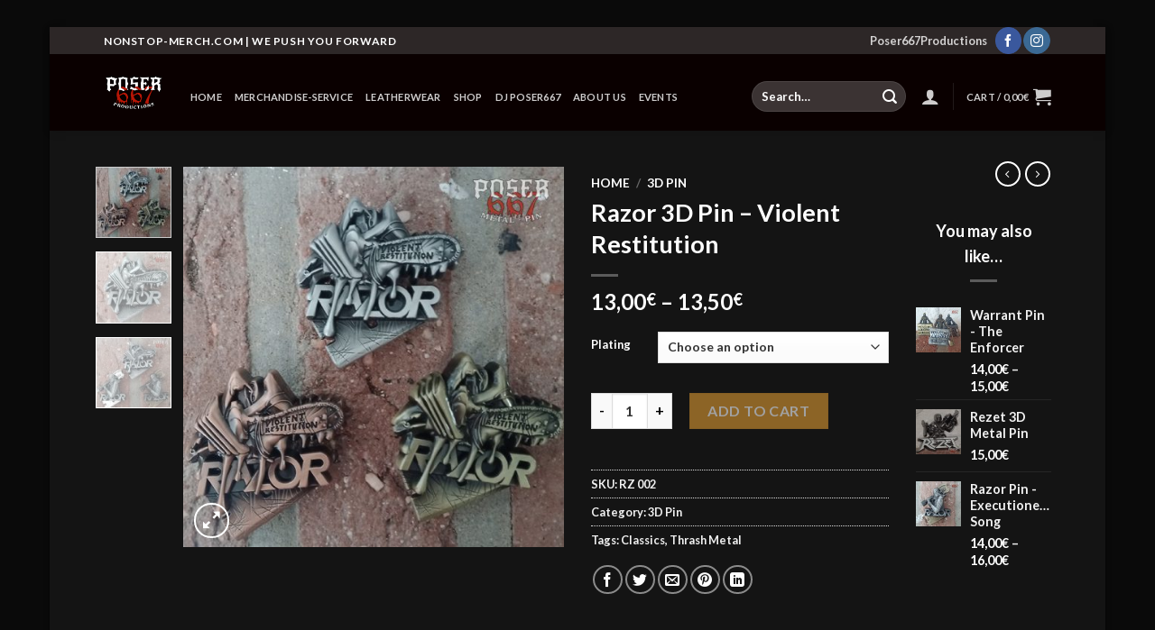

--- FILE ---
content_type: text/html; charset=UTF-8
request_url: https://poser667productions.nonstop-merch.com/product/razor-3d-pin/
body_size: 27504
content:
<!DOCTYPE html>
<html lang="en-US" prefix="og: https://ogp.me/ns#" class="loading-site no-js">
<head>
	<meta charset="UTF-8" />
	<link rel="profile" href="http://gmpg.org/xfn/11" />
	<link rel="pingback" href="https://poser667productions.nonstop-merch.com/xmlrpc.php" />

	<script>(function(html){html.className = html.className.replace(/\bno-js\b/,'js')})(document.documentElement);</script>
<meta name="viewport" content="width=device-width, initial-scale=1" />
<!-- Search Engine Optimization by Rank Math - https://rankmath.com/ -->
<title>Razor 3D Pin - Violent Restitution - Poser667Productions</title>
<meta name="description" content="Razor 3D Pin - Violent Restitunon If any band, club or similar are interested in their own metal pin, write to me, I&#039;ll be happy to advise you!"/>
<meta name="robots" content="index, follow, max-snippet:-1, max-video-preview:-1, max-image-preview:large"/>
<link rel="canonical" href="https://poser667productions.nonstop-merch.com/product/razor-3d-pin/" />
<meta property="og:locale" content="en_US" />
<meta property="og:type" content="product" />
<meta property="og:title" content="Razor 3D Pin - Violent Restitution - Poser667Productions" />
<meta property="og:description" content="Razor 3D Pin - Violent Restitunon If any band, club or similar are interested in their own metal pin, write to me, I&#039;ll be happy to advise you!" />
<meta property="og:url" content="https://poser667productions.nonstop-merch.com/product/razor-3d-pin/" />
<meta property="og:site_name" content="Poser667Productions" />
<meta property="og:updated_time" content="2025-08-06T23:13:36+02:00" />
<meta property="og:image" content="https://poser667productions.nonstop-merch.com/wp-content/uploads/sites/7/2022/05/Razor-3D-Pin.jpg" />
<meta property="og:image:secure_url" content="https://poser667productions.nonstop-merch.com/wp-content/uploads/sites/7/2022/05/Razor-3D-Pin.jpg" />
<meta property="og:image:width" content="709" />
<meta property="og:image:height" content="709" />
<meta property="og:image:alt" content="Razor 3D Pin - Violent Restitunon" />
<meta property="og:image:type" content="image/jpeg" />
<meta name="twitter:card" content="summary_large_image" />
<meta name="twitter:title" content="Razor 3D Pin - Violent Restitution - Poser667Productions" />
<meta name="twitter:description" content="Razor 3D Pin - Violent Restitunon If any band, club or similar are interested in their own metal pin, write to me, I&#039;ll be happy to advise you!" />
<meta name="twitter:image" content="https://poser667productions.nonstop-merch.com/wp-content/uploads/sites/7/2022/05/Razor-3D-Pin.jpg" />
<meta name="twitter:label1" content="Price" />
<meta name="twitter:data1" content="13,00&euro; - 13,50&euro;" />
<meta name="twitter:label2" content="Availability" />
<meta name="twitter:data2" content="Out of stock" />
<script type="application/ld+json" class="rank-math-schema">{"@context":"https://schema.org","@graph":[{"@type":"Organization","@id":"https://poser667productions.nonstop-merch.com/#organization","name":"Poser667Productions","url":"https://poser667productions.nonstop-merch.com","logo":{"@type":"ImageObject","@id":"https://poser667productions.nonstop-merch.com/#logo","url":"https://poser667productions.nonstop-merch.com/wp-content/uploads/sites/7/2021/01/Poser667Productions.jpg","contentUrl":"https://poser667productions.nonstop-merch.com/wp-content/uploads/sites/7/2021/01/Poser667Productions.jpg","caption":"Poser667Productions","inLanguage":"en-US","width":"1676","height":"1676"}},{"@type":"WebSite","@id":"https://poser667productions.nonstop-merch.com/#website","url":"https://poser667productions.nonstop-merch.com","name":"Poser667Productions","publisher":{"@id":"https://poser667productions.nonstop-merch.com/#organization"},"inLanguage":"en-US"},{"@type":"ImageObject","@id":"https://poser667productions.nonstop-merch.com/wp-content/uploads/sites/7/2022/05/Razor-3D-Pin-Violent-Restitunon-4.jpg","url":"https://poser667productions.nonstop-merch.com/wp-content/uploads/sites/7/2022/05/Razor-3D-Pin-Violent-Restitunon-4.jpg","width":"709","height":"709","caption":"Razor 3D Pin - Violent Restitunon","inLanguage":"en-US"},{"@type":"ItemPage","@id":"https://poser667productions.nonstop-merch.com/product/razor-3d-pin/#webpage","url":"https://poser667productions.nonstop-merch.com/product/razor-3d-pin/","name":"Razor 3D Pin - Violent Restitution - Poser667Productions","datePublished":"2022-05-08T13:00:59+02:00","dateModified":"2025-08-06T23:13:36+02:00","isPartOf":{"@id":"https://poser667productions.nonstop-merch.com/#website"},"primaryImageOfPage":{"@id":"https://poser667productions.nonstop-merch.com/wp-content/uploads/sites/7/2022/05/Razor-3D-Pin-Violent-Restitunon-4.jpg"},"inLanguage":"en-US"},{"@type":"Product","name":"Razor 3D Pin - Violent Restitution - Poser667Productions","description":"Razor 3D Pin - Violent Restitunon If any band, club or similar are interested in their own metal pin, write to me, I'll be happy to advise you!","sku":"RZ 002","category":"3D Pin","mainEntityOfPage":{"@id":"https://poser667productions.nonstop-merch.com/product/razor-3d-pin/#webpage"},"offers":{"@type":"AggregateOffer","lowPrice":"13.00","highPrice":"13.50","offerCount":"3","priceCurrency":"EUR","availability":"http://schema.org/OutOfStock","seller":{"@type":"Organization","@id":"https://poser667productions.nonstop-merch.com/","name":"Poser667Productions","url":"https://poser667productions.nonstop-merch.com","logo":"https://poser667productions.nonstop-merch.com/wp-content/uploads/sites/7/2021/01/Poser667Productions.jpg"},"url":"https://poser667productions.nonstop-merch.com/product/razor-3d-pin/"},"@id":"https://poser667productions.nonstop-merch.com/product/razor-3d-pin/#richSnippet","image":{"@id":"https://poser667productions.nonstop-merch.com/wp-content/uploads/sites/7/2022/05/Razor-3D-Pin-Violent-Restitunon-4.jpg"}}]}</script>
<!-- /Rank Math WordPress SEO plugin -->

<link rel='dns-prefetch' href='//cdn.jsdelivr.net' />
<link rel='prefetch' href='https://poser667productions.nonstop-merch.com/wp-content/themes/flatsome/assets/js/flatsome.js?ver=89ac940c4841291ea8d6' />
<link rel='prefetch' href='https://poser667productions.nonstop-merch.com/wp-content/themes/flatsome/assets/js/chunk.slider.js?ver=3.17.6' />
<link rel='prefetch' href='https://poser667productions.nonstop-merch.com/wp-content/themes/flatsome/assets/js/chunk.popups.js?ver=3.17.6' />
<link rel='prefetch' href='https://poser667productions.nonstop-merch.com/wp-content/themes/flatsome/assets/js/chunk.tooltips.js?ver=3.17.6' />
<link rel='prefetch' href='https://poser667productions.nonstop-merch.com/wp-content/themes/flatsome/assets/js/woocommerce.js?ver=1a392523165907adee6a' />
<link rel="alternate" type="application/rss+xml" title="Poser667Productions &raquo; Feed" href="https://poser667productions.nonstop-merch.com/feed/" />
<link rel="alternate" type="application/rss+xml" title="Poser667Productions &raquo; Comments Feed" href="https://poser667productions.nonstop-merch.com/comments/feed/" />
<script type="text/javascript">
window._wpemojiSettings = {"baseUrl":"https:\/\/s.w.org\/images\/core\/emoji\/14.0.0\/72x72\/","ext":".png","svgUrl":"https:\/\/s.w.org\/images\/core\/emoji\/14.0.0\/svg\/","svgExt":".svg","source":{"concatemoji":"https:\/\/poser667productions.nonstop-merch.com\/wp-includes\/js\/wp-emoji-release.min.js?ver=6.3.7"}};
/*! This file is auto-generated */
!function(i,n){var o,s,e;function c(e){try{var t={supportTests:e,timestamp:(new Date).valueOf()};sessionStorage.setItem(o,JSON.stringify(t))}catch(e){}}function p(e,t,n){e.clearRect(0,0,e.canvas.width,e.canvas.height),e.fillText(t,0,0);var t=new Uint32Array(e.getImageData(0,0,e.canvas.width,e.canvas.height).data),r=(e.clearRect(0,0,e.canvas.width,e.canvas.height),e.fillText(n,0,0),new Uint32Array(e.getImageData(0,0,e.canvas.width,e.canvas.height).data));return t.every(function(e,t){return e===r[t]})}function u(e,t,n){switch(t){case"flag":return n(e,"\ud83c\udff3\ufe0f\u200d\u26a7\ufe0f","\ud83c\udff3\ufe0f\u200b\u26a7\ufe0f")?!1:!n(e,"\ud83c\uddfa\ud83c\uddf3","\ud83c\uddfa\u200b\ud83c\uddf3")&&!n(e,"\ud83c\udff4\udb40\udc67\udb40\udc62\udb40\udc65\udb40\udc6e\udb40\udc67\udb40\udc7f","\ud83c\udff4\u200b\udb40\udc67\u200b\udb40\udc62\u200b\udb40\udc65\u200b\udb40\udc6e\u200b\udb40\udc67\u200b\udb40\udc7f");case"emoji":return!n(e,"\ud83e\udef1\ud83c\udffb\u200d\ud83e\udef2\ud83c\udfff","\ud83e\udef1\ud83c\udffb\u200b\ud83e\udef2\ud83c\udfff")}return!1}function f(e,t,n){var r="undefined"!=typeof WorkerGlobalScope&&self instanceof WorkerGlobalScope?new OffscreenCanvas(300,150):i.createElement("canvas"),a=r.getContext("2d",{willReadFrequently:!0}),o=(a.textBaseline="top",a.font="600 32px Arial",{});return e.forEach(function(e){o[e]=t(a,e,n)}),o}function t(e){var t=i.createElement("script");t.src=e,t.defer=!0,i.head.appendChild(t)}"undefined"!=typeof Promise&&(o="wpEmojiSettingsSupports",s=["flag","emoji"],n.supports={everything:!0,everythingExceptFlag:!0},e=new Promise(function(e){i.addEventListener("DOMContentLoaded",e,{once:!0})}),new Promise(function(t){var n=function(){try{var e=JSON.parse(sessionStorage.getItem(o));if("object"==typeof e&&"number"==typeof e.timestamp&&(new Date).valueOf()<e.timestamp+604800&&"object"==typeof e.supportTests)return e.supportTests}catch(e){}return null}();if(!n){if("undefined"!=typeof Worker&&"undefined"!=typeof OffscreenCanvas&&"undefined"!=typeof URL&&URL.createObjectURL&&"undefined"!=typeof Blob)try{var e="postMessage("+f.toString()+"("+[JSON.stringify(s),u.toString(),p.toString()].join(",")+"));",r=new Blob([e],{type:"text/javascript"}),a=new Worker(URL.createObjectURL(r),{name:"wpTestEmojiSupports"});return void(a.onmessage=function(e){c(n=e.data),a.terminate(),t(n)})}catch(e){}c(n=f(s,u,p))}t(n)}).then(function(e){for(var t in e)n.supports[t]=e[t],n.supports.everything=n.supports.everything&&n.supports[t],"flag"!==t&&(n.supports.everythingExceptFlag=n.supports.everythingExceptFlag&&n.supports[t]);n.supports.everythingExceptFlag=n.supports.everythingExceptFlag&&!n.supports.flag,n.DOMReady=!1,n.readyCallback=function(){n.DOMReady=!0}}).then(function(){return e}).then(function(){var e;n.supports.everything||(n.readyCallback(),(e=n.source||{}).concatemoji?t(e.concatemoji):e.wpemoji&&e.twemoji&&(t(e.twemoji),t(e.wpemoji)))}))}((window,document),window._wpemojiSettings);
</script>
<style type="text/css">
img.wp-smiley,
img.emoji {
	display: inline !important;
	border: none !important;
	box-shadow: none !important;
	height: 1em !important;
	width: 1em !important;
	margin: 0 0.07em !important;
	vertical-align: -0.1em !important;
	background: none !important;
	padding: 0 !important;
}
</style>
	<style id='wp-block-library-inline-css' type='text/css'>
:root{--wp-admin-theme-color:#007cba;--wp-admin-theme-color--rgb:0,124,186;--wp-admin-theme-color-darker-10:#006ba1;--wp-admin-theme-color-darker-10--rgb:0,107,161;--wp-admin-theme-color-darker-20:#005a87;--wp-admin-theme-color-darker-20--rgb:0,90,135;--wp-admin-border-width-focus:2px;--wp-block-synced-color:#7a00df;--wp-block-synced-color--rgb:122,0,223}@media (min-resolution:192dpi){:root{--wp-admin-border-width-focus:1.5px}}.wp-element-button{cursor:pointer}:root{--wp--preset--font-size--normal:16px;--wp--preset--font-size--huge:42px}:root .has-very-light-gray-background-color{background-color:#eee}:root .has-very-dark-gray-background-color{background-color:#313131}:root .has-very-light-gray-color{color:#eee}:root .has-very-dark-gray-color{color:#313131}:root .has-vivid-green-cyan-to-vivid-cyan-blue-gradient-background{background:linear-gradient(135deg,#00d084,#0693e3)}:root .has-purple-crush-gradient-background{background:linear-gradient(135deg,#34e2e4,#4721fb 50%,#ab1dfe)}:root .has-hazy-dawn-gradient-background{background:linear-gradient(135deg,#faaca8,#dad0ec)}:root .has-subdued-olive-gradient-background{background:linear-gradient(135deg,#fafae1,#67a671)}:root .has-atomic-cream-gradient-background{background:linear-gradient(135deg,#fdd79a,#004a59)}:root .has-nightshade-gradient-background{background:linear-gradient(135deg,#330968,#31cdcf)}:root .has-midnight-gradient-background{background:linear-gradient(135deg,#020381,#2874fc)}.has-regular-font-size{font-size:1em}.has-larger-font-size{font-size:2.625em}.has-normal-font-size{font-size:var(--wp--preset--font-size--normal)}.has-huge-font-size{font-size:var(--wp--preset--font-size--huge)}.has-text-align-center{text-align:center}.has-text-align-left{text-align:left}.has-text-align-right{text-align:right}#end-resizable-editor-section{display:none}.aligncenter{clear:both}.items-justified-left{justify-content:flex-start}.items-justified-center{justify-content:center}.items-justified-right{justify-content:flex-end}.items-justified-space-between{justify-content:space-between}.screen-reader-text{clip:rect(1px,1px,1px,1px);word-wrap:normal!important;border:0;-webkit-clip-path:inset(50%);clip-path:inset(50%);height:1px;margin:-1px;overflow:hidden;padding:0;position:absolute;width:1px}.screen-reader-text:focus{clip:auto!important;background-color:#ddd;-webkit-clip-path:none;clip-path:none;color:#444;display:block;font-size:1em;height:auto;left:5px;line-height:normal;padding:15px 23px 14px;text-decoration:none;top:5px;width:auto;z-index:100000}html :where(.has-border-color){border-style:solid}html :where([style*=border-top-color]){border-top-style:solid}html :where([style*=border-right-color]){border-right-style:solid}html :where([style*=border-bottom-color]){border-bottom-style:solid}html :where([style*=border-left-color]){border-left-style:solid}html :where([style*=border-width]){border-style:solid}html :where([style*=border-top-width]){border-top-style:solid}html :where([style*=border-right-width]){border-right-style:solid}html :where([style*=border-bottom-width]){border-bottom-style:solid}html :where([style*=border-left-width]){border-left-style:solid}html :where(img[class*=wp-image-]){height:auto;max-width:100%}:where(figure){margin:0 0 1em}html :where(.is-position-sticky){--wp-admin--admin-bar--position-offset:var(--wp-admin--admin-bar--height,0px)}@media screen and (max-width:600px){html :where(.is-position-sticky){--wp-admin--admin-bar--position-offset:0px}}
</style>
<style id='classic-theme-styles-inline-css' type='text/css'>
/*! This file is auto-generated */
.wp-block-button__link{color:#fff;background-color:#32373c;border-radius:9999px;box-shadow:none;text-decoration:none;padding:calc(.667em + 2px) calc(1.333em + 2px);font-size:1.125em}.wp-block-file__button{background:#32373c;color:#fff;text-decoration:none}
</style>
<link rel='stylesheet' id='contact-form-7-css' href='https://poser667productions.nonstop-merch.com/wp-content/plugins/contact-form-7/includes/css/styles.css?ver=5.8' type='text/css' media='all' />
<link rel='stylesheet' id='photoswipe-css' href='https://poser667productions.nonstop-merch.com/wp-content/plugins/woocommerce/assets/css/photoswipe/photoswipe.min.css?ver=8.7.2' type='text/css' media='all' />
<link rel='stylesheet' id='photoswipe-default-skin-css' href='https://poser667productions.nonstop-merch.com/wp-content/plugins/woocommerce/assets/css/photoswipe/default-skin/default-skin.min.css?ver=8.7.2' type='text/css' media='all' />
<style id='woocommerce-inline-inline-css' type='text/css'>
.woocommerce form .form-row .required { visibility: visible; }
</style>
<link rel='stylesheet' id='audioigniter-css' href='https://poser667productions.nonstop-merch.com/wp-content/plugins/audioigniter/player/build/style.css?ver=2.0.0' type='text/css' media='all' />
<link rel='stylesheet' id='newsletter-css' href='https://poser667productions.nonstop-merch.com/wp-content/plugins/newsletter/style.css?ver=7.8.9' type='text/css' media='all' />
<link rel='stylesheet' id='flatsome-main-css' href='https://poser667productions.nonstop-merch.com/wp-content/themes/flatsome/assets/css/flatsome.css?ver=3.17.6' type='text/css' media='all' />
<style id='flatsome-main-inline-css' type='text/css'>
@font-face {
				font-family: "fl-icons";
				font-display: block;
				src: url(https://poser667productions.nonstop-merch.com/wp-content/themes/flatsome/assets/css/icons/fl-icons.eot?v=3.17.6);
				src:
					url(https://poser667productions.nonstop-merch.com/wp-content/themes/flatsome/assets/css/icons/fl-icons.eot#iefix?v=3.17.6) format("embedded-opentype"),
					url(https://poser667productions.nonstop-merch.com/wp-content/themes/flatsome/assets/css/icons/fl-icons.woff2?v=3.17.6) format("woff2"),
					url(https://poser667productions.nonstop-merch.com/wp-content/themes/flatsome/assets/css/icons/fl-icons.ttf?v=3.17.6) format("truetype"),
					url(https://poser667productions.nonstop-merch.com/wp-content/themes/flatsome/assets/css/icons/fl-icons.woff?v=3.17.6) format("woff"),
					url(https://poser667productions.nonstop-merch.com/wp-content/themes/flatsome/assets/css/icons/fl-icons.svg?v=3.17.6#fl-icons) format("svg");
			}
</style>
<link rel='stylesheet' id='flatsome-shop-css' href='https://poser667productions.nonstop-merch.com/wp-content/themes/flatsome/assets/css/flatsome-shop.css?ver=3.17.6' type='text/css' media='all' />
<link rel='stylesheet' id='flatsome-style-css' href='https://poser667productions.nonstop-merch.com/wp-content/themes/flatsome-child/style.css?ver=3.0' type='text/css' media='all' />
<script type='text/javascript' src='https://poser667productions.nonstop-merch.com/wp-includes/js/jquery/jquery.min.js?ver=3.7.0' id='jquery-core-js'></script>
<script type='text/javascript' src='https://poser667productions.nonstop-merch.com/wp-includes/js/jquery/jquery-migrate.min.js?ver=3.4.1' id='jquery-migrate-js'></script>
<script type='text/javascript' src='https://poser667productions.nonstop-merch.com/wp-content/plugins/woocommerce/assets/js/jquery-blockui/jquery.blockUI.min.js?ver=2.7.0-wc.8.7.2' id='jquery-blockui-js' data-wp-strategy='defer'></script>
<script type='text/javascript' id='wc-add-to-cart-js-extra'>
/* <![CDATA[ */
var wc_add_to_cart_params = {"ajax_url":"\/wp-admin\/admin-ajax.php","wc_ajax_url":"\/?wc-ajax=%%endpoint%%","i18n_view_cart":"View cart","cart_url":"https:\/\/poser667productions.nonstop-merch.com\/cart\/","is_cart":"","cart_redirect_after_add":"no"};
/* ]]> */
</script>
<script type='text/javascript' src='https://poser667productions.nonstop-merch.com/wp-content/plugins/woocommerce/assets/js/frontend/add-to-cart.min.js?ver=8.7.2' id='wc-add-to-cart-js' defer data-wp-strategy='defer'></script>
<script type='text/javascript' src='https://poser667productions.nonstop-merch.com/wp-content/plugins/woocommerce/assets/js/photoswipe/photoswipe.min.js?ver=4.1.1-wc.8.7.2' id='photoswipe-js' defer data-wp-strategy='defer'></script>
<script type='text/javascript' src='https://poser667productions.nonstop-merch.com/wp-content/plugins/woocommerce/assets/js/photoswipe/photoswipe-ui-default.min.js?ver=4.1.1-wc.8.7.2' id='photoswipe-ui-default-js' defer data-wp-strategy='defer'></script>
<script type='text/javascript' id='wc-single-product-js-extra'>
/* <![CDATA[ */
var wc_single_product_params = {"i18n_required_rating_text":"Please select a rating","review_rating_required":"yes","flexslider":{"rtl":false,"animation":"slide","smoothHeight":true,"directionNav":false,"controlNav":"thumbnails","slideshow":false,"animationSpeed":500,"animationLoop":false,"allowOneSlide":false},"zoom_enabled":"","zoom_options":[],"photoswipe_enabled":"1","photoswipe_options":{"shareEl":false,"closeOnScroll":false,"history":false,"hideAnimationDuration":0,"showAnimationDuration":0},"flexslider_enabled":""};
/* ]]> */
</script>
<script type='text/javascript' src='https://poser667productions.nonstop-merch.com/wp-content/plugins/woocommerce/assets/js/frontend/single-product.min.js?ver=8.7.2' id='wc-single-product-js' defer data-wp-strategy='defer'></script>
<script type='text/javascript' src='https://poser667productions.nonstop-merch.com/wp-content/plugins/woocommerce/assets/js/js-cookie/js.cookie.min.js?ver=2.1.4-wc.8.7.2' id='js-cookie-js' data-wp-strategy='defer'></script>
<script type='text/javascript' id='woocommerce-js-extra'>
/* <![CDATA[ */
var woocommerce_params = {"ajax_url":"\/wp-admin\/admin-ajax.php","wc_ajax_url":"\/?wc-ajax=%%endpoint%%"};
/* ]]> */
</script>
<script type='text/javascript' src='https://poser667productions.nonstop-merch.com/wp-content/plugins/woocommerce/assets/js/frontend/woocommerce.min.js?ver=8.7.2' id='woocommerce-js' data-wp-strategy='defer'></script>
<link rel="https://api.w.org/" href="https://poser667productions.nonstop-merch.com/wp-json/" /><link rel="alternate" type="application/json" href="https://poser667productions.nonstop-merch.com/wp-json/wp/v2/product/2923" /><link rel="EditURI" type="application/rsd+xml" title="RSD" href="https://poser667productions.nonstop-merch.com/xmlrpc.php?rsd" />
<meta name="generator" content="WordPress 6.3.7" />
<link rel='shortlink' href='https://poser667productions.nonstop-merch.com/?p=2923' />
<link rel="alternate" type="application/json+oembed" href="https://poser667productions.nonstop-merch.com/wp-json/oembed/1.0/embed?url=https%3A%2F%2Fposer667productions.nonstop-merch.com%2Fproduct%2Frazor-3d-pin%2F" />
<link rel="alternate" type="text/xml+oembed" href="https://poser667productions.nonstop-merch.com/wp-json/oembed/1.0/embed?url=https%3A%2F%2Fposer667productions.nonstop-merch.com%2Fproduct%2Frazor-3d-pin%2F&#038;format=xml" />
<style>.bg{opacity: 0; transition: opacity 1s; -webkit-transition: opacity 1s;} .bg-loaded{opacity: 1;}</style>	<noscript><style>.woocommerce-product-gallery{ opacity: 1 !important; }</style></noscript>
	<style id="custom-css" type="text/css">:root {--primary-color: #dd3333;}html{background-color:#0a0a0a!important;}.sticky-add-to-cart--active, #wrapper,#main,#main.dark{background-color: #141414}.header-main{height: 85px}#logo img{max-height: 85px}#logo{width:66px;}.header-bottom{min-height: 10px}.header-top{min-height: 30px}.transparent .header-main{height: 30px}.transparent #logo img{max-height: 30px}.has-transparent + .page-title:first-of-type,.has-transparent + #main > .page-title,.has-transparent + #main > div > .page-title,.has-transparent + #main .page-header-wrapper:first-of-type .page-title{padding-top: 60px;}.header.show-on-scroll,.stuck .header-main{height:70px!important}.stuck #logo img{max-height: 70px!important}.header-bg-color {background-color: #0a0000}.header-bottom {background-color: #f1f1f1}.header-main .nav > li > a{line-height: 7px }.header-wrapper:not(.stuck) .header-main .header-nav{margin-top: 9px }.stuck .header-main .nav > li > a{line-height: 50px }.header-bottom-nav > li > a{line-height: 28px }@media (max-width: 549px) {.header-main{height: 70px}#logo img{max-height: 70px}}.nav-dropdown-has-arrow.nav-dropdown-has-border li.has-dropdown:before{border-bottom-color: #FFFFFF;}.nav .nav-dropdown{border-color: #FFFFFF }.header-top{background-color:rgba(94,94,94,0.42)!important;}/* Color */.accordion-title.active, .has-icon-bg .icon .icon-inner,.logo a, .primary.is-underline, .primary.is-link, .badge-outline .badge-inner, .nav-outline > li.active> a,.nav-outline >li.active > a, .cart-icon strong,[data-color='primary'], .is-outline.primary{color: #dd3333;}/* Color !important */[data-text-color="primary"]{color: #dd3333!important;}/* Background Color */[data-text-bg="primary"]{background-color: #dd3333;}/* Background */.scroll-to-bullets a,.featured-title, .label-new.menu-item > a:after, .nav-pagination > li > .current,.nav-pagination > li > span:hover,.nav-pagination > li > a:hover,.has-hover:hover .badge-outline .badge-inner,button[type="submit"], .button.wc-forward:not(.checkout):not(.checkout-button), .button.submit-button, .button.primary:not(.is-outline),.featured-table .title,.is-outline:hover, .has-icon:hover .icon-label,.nav-dropdown-bold .nav-column li > a:hover, .nav-dropdown.nav-dropdown-bold > li > a:hover, .nav-dropdown-bold.dark .nav-column li > a:hover, .nav-dropdown.nav-dropdown-bold.dark > li > a:hover, .header-vertical-menu__opener ,.is-outline:hover, .tagcloud a:hover,.grid-tools a, input[type='submit']:not(.is-form), .box-badge:hover .box-text, input.button.alt,.nav-box > li > a:hover,.nav-box > li.active > a,.nav-pills > li.active > a ,.current-dropdown .cart-icon strong, .cart-icon:hover strong, .nav-line-bottom > li > a:before, .nav-line-grow > li > a:before, .nav-line > li > a:before,.banner, .header-top, .slider-nav-circle .flickity-prev-next-button:hover svg, .slider-nav-circle .flickity-prev-next-button:hover .arrow, .primary.is-outline:hover, .button.primary:not(.is-outline), input[type='submit'].primary, input[type='submit'].primary, input[type='reset'].button, input[type='button'].primary, .badge-inner{background-color: #dd3333;}/* Border */.nav-vertical.nav-tabs > li.active > a,.scroll-to-bullets a.active,.nav-pagination > li > .current,.nav-pagination > li > span:hover,.nav-pagination > li > a:hover,.has-hover:hover .badge-outline .badge-inner,.accordion-title.active,.featured-table,.is-outline:hover, .tagcloud a:hover,blockquote, .has-border, .cart-icon strong:after,.cart-icon strong,.blockUI:before, .processing:before,.loading-spin, .slider-nav-circle .flickity-prev-next-button:hover svg, .slider-nav-circle .flickity-prev-next-button:hover .arrow, .primary.is-outline:hover{border-color: #dd3333}.nav-tabs > li.active > a{border-top-color: #dd3333}.widget_shopping_cart_content .blockUI.blockOverlay:before { border-left-color: #dd3333 }.woocommerce-checkout-review-order .blockUI.blockOverlay:before { border-left-color: #dd3333 }/* Fill */.slider .flickity-prev-next-button:hover svg,.slider .flickity-prev-next-button:hover .arrow{fill: #dd3333;}/* Focus */.primary:focus-visible, .submit-button:focus-visible, button[type="submit"]:focus-visible { outline-color: #dd3333!important; }/* Background Color */[data-icon-label]:after, .secondary.is-underline:hover,.secondary.is-outline:hover,.icon-label,.button.secondary:not(.is-outline),.button.alt:not(.is-outline), .badge-inner.on-sale, .button.checkout, .single_add_to_cart_button, .current .breadcrumb-step{ background-color:#DD9933; }[data-text-bg="secondary"]{background-color: #DD9933;}/* Color */.secondary.is-underline,.secondary.is-link, .secondary.is-outline,.stars a.active, .star-rating:before, .woocommerce-page .star-rating:before,.star-rating span:before, .color-secondary{color: #DD9933}/* Color !important */[data-text-color="secondary"]{color: #DD9933!important;}/* Border */.secondary.is-outline:hover{border-color:#DD9933}/* Focus */.secondary:focus-visible, .alt:focus-visible { outline-color: #DD9933!important; }@media screen and (max-width: 549px){body{font-size: 100%;}}body{font-family: Lato, sans-serif;}body {font-weight: 400;font-style: normal;}.nav > li > a {font-family: Lato, sans-serif;}.mobile-sidebar-levels-2 .nav > li > ul > li > a {font-family: Lato, sans-serif;}.nav > li > a,.mobile-sidebar-levels-2 .nav > li > ul > li > a {font-weight: 700;font-style: normal;}h1,h2,h3,h4,h5,h6,.heading-font, .off-canvas-center .nav-sidebar.nav-vertical > li > a{font-family: Lato, sans-serif;}h1,h2,h3,h4,h5,h6,.heading-font,.banner h1,.banner h2 {font-weight: 400;font-style: normal;}.alt-font{font-family: "Dancing Script", sans-serif;}.alt-font {font-weight: 400!important;font-style: normal!important;}.shop-page-title.featured-title .title-bg{ background-image: url(https://poser667productions.nonstop-merch.com/wp-content/uploads/sites/7/2022/05/Razor-3D-Pin-Violent-Restitunon-4.jpg)!important;}@media screen and (min-width: 550px){.products .box-vertical .box-image{min-width: 247px!important;width: 247px!important;}}.footer-2{background-color: #232323}.nav-vertical-fly-out > li + li {border-top-width: 1px; border-top-style: solid;}/* Custom CSS */.tribe-bar-disabled #tribe-bar-form label {color: black;}.label-new.menu-item > a:after{content:"New";}.label-hot.menu-item > a:after{content:"Hot";}.label-sale.menu-item > a:after{content:"Sale";}.label-popular.menu-item > a:after{content:"Popular";}</style><style id="kirki-inline-styles">/* latin-ext */
@font-face {
  font-family: 'Lato';
  font-style: normal;
  font-weight: 400;
  font-display: swap;
  src: url(https://poser667productions.nonstop-merch.com/wp-content/fonts/lato/font) format('woff');
  unicode-range: U+0100-02BA, U+02BD-02C5, U+02C7-02CC, U+02CE-02D7, U+02DD-02FF, U+0304, U+0308, U+0329, U+1D00-1DBF, U+1E00-1E9F, U+1EF2-1EFF, U+2020, U+20A0-20AB, U+20AD-20C0, U+2113, U+2C60-2C7F, U+A720-A7FF;
}
/* latin */
@font-face {
  font-family: 'Lato';
  font-style: normal;
  font-weight: 400;
  font-display: swap;
  src: url(https://poser667productions.nonstop-merch.com/wp-content/fonts/lato/font) format('woff');
  unicode-range: U+0000-00FF, U+0131, U+0152-0153, U+02BB-02BC, U+02C6, U+02DA, U+02DC, U+0304, U+0308, U+0329, U+2000-206F, U+20AC, U+2122, U+2191, U+2193, U+2212, U+2215, U+FEFF, U+FFFD;
}
/* latin-ext */
@font-face {
  font-family: 'Lato';
  font-style: normal;
  font-weight: 700;
  font-display: swap;
  src: url(https://poser667productions.nonstop-merch.com/wp-content/fonts/lato/font) format('woff');
  unicode-range: U+0100-02BA, U+02BD-02C5, U+02C7-02CC, U+02CE-02D7, U+02DD-02FF, U+0304, U+0308, U+0329, U+1D00-1DBF, U+1E00-1E9F, U+1EF2-1EFF, U+2020, U+20A0-20AB, U+20AD-20C0, U+2113, U+2C60-2C7F, U+A720-A7FF;
}
/* latin */
@font-face {
  font-family: 'Lato';
  font-style: normal;
  font-weight: 700;
  font-display: swap;
  src: url(https://poser667productions.nonstop-merch.com/wp-content/fonts/lato/font) format('woff');
  unicode-range: U+0000-00FF, U+0131, U+0152-0153, U+02BB-02BC, U+02C6, U+02DA, U+02DC, U+0304, U+0308, U+0329, U+2000-206F, U+20AC, U+2122, U+2191, U+2193, U+2212, U+2215, U+FEFF, U+FFFD;
}/* vietnamese */
@font-face {
  font-family: 'Dancing Script';
  font-style: normal;
  font-weight: 400;
  font-display: swap;
  src: url(https://poser667productions.nonstop-merch.com/wp-content/fonts/dancing-script/font) format('woff');
  unicode-range: U+0102-0103, U+0110-0111, U+0128-0129, U+0168-0169, U+01A0-01A1, U+01AF-01B0, U+0300-0301, U+0303-0304, U+0308-0309, U+0323, U+0329, U+1EA0-1EF9, U+20AB;
}
/* latin-ext */
@font-face {
  font-family: 'Dancing Script';
  font-style: normal;
  font-weight: 400;
  font-display: swap;
  src: url(https://poser667productions.nonstop-merch.com/wp-content/fonts/dancing-script/font) format('woff');
  unicode-range: U+0100-02BA, U+02BD-02C5, U+02C7-02CC, U+02CE-02D7, U+02DD-02FF, U+0304, U+0308, U+0329, U+1D00-1DBF, U+1E00-1E9F, U+1EF2-1EFF, U+2020, U+20A0-20AB, U+20AD-20C0, U+2113, U+2C60-2C7F, U+A720-A7FF;
}
/* latin */
@font-face {
  font-family: 'Dancing Script';
  font-style: normal;
  font-weight: 400;
  font-display: swap;
  src: url(https://poser667productions.nonstop-merch.com/wp-content/fonts/dancing-script/font) format('woff');
  unicode-range: U+0000-00FF, U+0131, U+0152-0153, U+02BB-02BC, U+02C6, U+02DA, U+02DC, U+0304, U+0308, U+0329, U+2000-206F, U+20AC, U+2122, U+2191, U+2193, U+2212, U+2215, U+FEFF, U+FFFD;
}</style></head>

<body class="product-template-default single single-product postid-2923 theme-flatsome woocommerce woocommerce-page woocommerce-no-js framed header-shadow box-shadow lightbox nav-dropdown-has-arrow nav-dropdown-has-shadow nav-dropdown-has-border">


<a class="skip-link screen-reader-text" href="#main">Skip to content</a>

<div id="wrapper">

	
	<header id="header" class="header has-sticky sticky-jump">
		<div class="header-wrapper">
			<div id="top-bar" class="header-top hide-for-sticky nav-dark">
    <div class="flex-row container">
      <div class="flex-col hide-for-medium flex-left">
          <ul class="nav nav-left medium-nav-center nav-small  nav-">
              <li class="html custom html_topbar_left"><strong class="uppercase">Nonstop-Merch.com | we push you forward</strong></li>          </ul>
      </div>

      <div class="flex-col hide-for-medium flex-center">
          <ul class="nav nav-center nav-small  nav-">
                        </ul>
      </div>

      <div class="flex-col hide-for-medium flex-right">
         <ul class="nav top-bar-nav nav-right nav-small  nav-">
              <li id="menu-item-285" class="menu-item menu-item-type-custom menu-item-object-custom menu-item-285 menu-item-design-default"><a href="https://www.facebook.com/Poser667" class="nav-top-link">Poser667Productions</a></li>
<li class="html header-social-icons ml-0">
	<div class="social-icons follow-icons" ><a href="https://www.facebook.com/Poser667/" target="_blank" rel="noopener noreferrer nofollow" data-label="Facebook" class="icon primary button circle facebook tooltip" title="Follow on Facebook" aria-label="Follow on Facebook" ><i class="icon-facebook" ></i></a><a href="https://www.instagram.com/poser667productions" target="_blank" rel="noopener noreferrer nofollow" data-label="Instagram" class="icon primary button circle instagram tooltip" title="Follow on Instagram" aria-label="Follow on Instagram" ><i class="icon-instagram" ></i></a></div></li>
          </ul>
      </div>

            <div class="flex-col show-for-medium flex-grow">
          <ul class="nav nav-center nav-small mobile-nav  nav-">
              <li class="html custom html_topbar_left"><strong class="uppercase">Nonstop-Merch.com | we push you forward</strong></li>          </ul>
      </div>
      
    </div>
</div>
<div id="masthead" class="header-main nav-dark">
      <div class="header-inner flex-row container logo-left medium-logo-center" role="navigation">

          <!-- Logo -->
          <div id="logo" class="flex-col logo">
            
<!-- Header logo -->
<a href="https://poser667productions.nonstop-merch.com/" title="Poser667Productions" rel="home">
		<img width="1020" height="628" src="https://poser667productions.nonstop-merch.com/wp-content/uploads/sites/7/2020/03/001-P667-LOGO-1024x630.png" class="header_logo header-logo" alt="Poser667Productions"/><img  width="1020" height="628" src="https://poser667productions.nonstop-merch.com/wp-content/uploads/sites/7/2020/03/001-P667-LOGO-1024x630.png" class="header-logo-dark" alt="Poser667Productions"/></a>
          </div>

          <!-- Mobile Left Elements -->
          <div class="flex-col show-for-medium flex-left">
            <ul class="mobile-nav nav nav-left ">
              <li class="nav-icon has-icon">
  		<a href="#" data-open="#main-menu" data-pos="left" data-bg="main-menu-overlay" data-color="" class="is-small" aria-label="Menu" aria-controls="main-menu" aria-expanded="false">

		  <i class="icon-menu" ></i>
		  		</a>
	</li>
            </ul>
          </div>

          <!-- Left Elements -->
          <div class="flex-col hide-for-medium flex-left
            flex-grow">
            <ul class="header-nav header-nav-main nav nav-left  nav-line-bottom nav-size-small nav-uppercase" >
              <li id="menu-item-31" class="menu-item menu-item-type-post_type menu-item-object-page menu-item-home menu-item-31 menu-item-design-default"><a href="https://poser667productions.nonstop-merch.com/" class="nav-top-link">Home</a></li>
<li id="menu-item-569" class="menu-item menu-item-type-post_type menu-item-object-page menu-item-569 menu-item-design-default"><a href="https://poser667productions.nonstop-merch.com/merchandise-service/" class="nav-top-link">Merchandise-Service</a></li>
<li id="menu-item-563" class="menu-item menu-item-type-post_type menu-item-object-page menu-item-563 menu-item-design-default"><a href="https://poser667productions.nonstop-merch.com/leatherwear-und-merchendiseservice/" class="nav-top-link">Leatherwear</a></li>
<li id="menu-item-1906" class="menu-item menu-item-type-post_type menu-item-object-page current_page_parent menu-item-1906 menu-item-design-default"><a href="https://poser667productions.nonstop-merch.com/shop/" class="nav-top-link">Shop</a></li>
<li id="menu-item-646" class="menu-item menu-item-type-post_type menu-item-object-page menu-item-646 menu-item-design-default"><a href="https://poser667productions.nonstop-merch.com/dj-poser667/" class="nav-top-link">DJ Poser667</a></li>
<li id="menu-item-96" class="menu-item menu-item-type-post_type menu-item-object-page menu-item-96 menu-item-design-default"><a href="https://poser667productions.nonstop-merch.com/about-us/" class="nav-top-link">About us</a></li>
<li id="menu-item-762" class="menu-item menu-item-type-post_type menu-item-object-page menu-item-762 menu-item-design-default"><a href="https://poser667productions.nonstop-merch.com/events/" class="nav-top-link">Events</a></li>
            </ul>
          </div>

          <!-- Right Elements -->
          <div class="flex-col hide-for-medium flex-right">
            <ul class="header-nav header-nav-main nav nav-right  nav-line-bottom nav-size-small nav-uppercase">
              <li class="header-search-form search-form html relative has-icon">
	<div class="header-search-form-wrapper">
		<div class="searchform-wrapper ux-search-box relative form-flat is-normal"><form role="search" method="get" class="searchform" action="https://poser667productions.nonstop-merch.com/">
	<div class="flex-row relative">
						<div class="flex-col flex-grow">
			<label class="screen-reader-text" for="woocommerce-product-search-field-0">Search for:</label>
			<input type="search" id="woocommerce-product-search-field-0" class="search-field mb-0" placeholder="Search&hellip;" value="" name="s" />
			<input type="hidden" name="post_type" value="product" />
					</div>
		<div class="flex-col">
			<button type="submit" value="Search" class="ux-search-submit submit-button secondary button  icon mb-0" aria-label="Submit">
				<i class="icon-search" ></i>			</button>
		</div>
	</div>
	<div class="live-search-results text-left z-top"></div>
</form>
</div>	</div>
</li>
<li class="account-item has-icon
    "
>

<a href="https://poser667productions.nonstop-merch.com/my-account/"
    class="nav-top-link nav-top-not-logged-in is-small"
    data-open="#login-form-popup"  >
  <i class="icon-user" ></i>
</a>



</li>
<li class="header-divider"></li><li class="cart-item has-icon has-dropdown">

<a href="https://poser667productions.nonstop-merch.com/cart/" title="Cart" class="header-cart-link is-small">


<span class="header-cart-title">
   Cart   /      <span class="cart-price"><span class="woocommerce-Price-amount amount"><bdi>0,00<span class="woocommerce-Price-currencySymbol">&euro;</span></bdi></span></span>
  </span>

    <i class="icon-shopping-cart"
    data-icon-label="0">
  </i>
  </a>

 <ul class="nav-dropdown nav-dropdown-default dropdown-uppercase">
    <li class="html widget_shopping_cart">
      <div class="widget_shopping_cart_content">
        

	<p class="woocommerce-mini-cart__empty-message">No products in the cart.</p>


      </div>
    </li>
     </ul>

</li>
            </ul>
          </div>

          <!-- Mobile Right Elements -->
          <div class="flex-col show-for-medium flex-right">
            <ul class="mobile-nav nav nav-right ">
              <li class="cart-item has-icon">

      <a href="https://poser667productions.nonstop-merch.com/cart/" class="header-cart-link off-canvas-toggle nav-top-link is-small" data-open="#cart-popup" data-class="off-canvas-cart" title="Cart" data-pos="right">
  
    <i class="icon-shopping-cart"
    data-icon-label="0">
  </i>
  </a>


  <!-- Cart Sidebar Popup -->
  <div id="cart-popup" class="mfp-hide widget_shopping_cart">
  <div class="cart-popup-inner inner-padding">
      <div class="cart-popup-title text-center">
          <h4 class="uppercase">Cart</h4>
          <div class="is-divider"></div>
      </div>
      <div class="widget_shopping_cart_content">
          

	<p class="woocommerce-mini-cart__empty-message">No products in the cart.</p>


      </div>
             <div class="cart-sidebar-content relative"></div>  </div>
  </div>

</li>
            </ul>
          </div>

      </div>

            <div class="container"><div class="top-divider full-width"></div></div>
      </div>

<div class="header-bg-container fill"><div class="header-bg-image fill"></div><div class="header-bg-color fill"></div></div>		</div>
	</header>

	
	<main id="main" class="dark dark-page-wrapper">

	<div class="shop-container">

		
			<div class="container">
	<div class="woocommerce-notices-wrapper"></div></div>
<div id="product-2923" class="product type-product post-2923 status-publish first outofstock product_cat-3dpin product_tag-classics product_tag-thrash-metal has-post-thumbnail taxable shipping-taxable purchasable product-type-variable">
	<div class="product-container">

<div class="product-main">
	<div class="row content-row mb-0">

		<div class="product-gallery col large-6">
		<div class="row row-small">
<div class="col large-10">

<div class="woocommerce-product-gallery woocommerce-product-gallery--with-images woocommerce-product-gallery--columns-4 images relative mb-half has-hover" data-columns="4">

  <div class="badge-container is-larger absolute left top z-1">

</div>

  <div class="image-tools absolute top show-on-hover right z-3">
      </div>

  <div class="woocommerce-product-gallery__wrapper product-gallery-slider slider slider-nav-small mb-0"
        data-flickity-options='{
                "cellAlign": "center",
                "wrapAround": true,
                "autoPlay": false,
                "prevNextButtons":true,
                "adaptiveHeight": true,
                "imagesLoaded": true,
                "lazyLoad": 1,
                "dragThreshold" : 15,
                "pageDots": false,
                "rightToLeft": false       }'>
    <div data-thumb="https://poser667productions.nonstop-merch.com/wp-content/uploads/sites/7/2022/05/Razor-3D-Pin-Violent-Restitunon-4-100x100.jpg" data-thumb-alt="Razor 3D Pin - Violent Restitunon" class="woocommerce-product-gallery__image slide first"><a href="https://poser667productions.nonstop-merch.com/wp-content/uploads/sites/7/2022/05/Razor-3D-Pin-Violent-Restitunon-4.jpg"><img width="510" height="510" src="https://poser667productions.nonstop-merch.com/wp-content/uploads/sites/7/2022/05/Razor-3D-Pin-Violent-Restitunon-4-510x510.jpg" class="wp-post-image skip-lazy" alt="Razor 3D Pin - Violent Restitunon" decoding="async" title="Razor 3D Pin Violent Restitunon 4" data-caption="" data-src="https://poser667productions.nonstop-merch.com/wp-content/uploads/sites/7/2022/05/Razor-3D-Pin-Violent-Restitunon-4.jpg" data-large_image="https://poser667productions.nonstop-merch.com/wp-content/uploads/sites/7/2022/05/Razor-3D-Pin-Violent-Restitunon-4.jpg" data-large_image_width="709" data-large_image_height="709" loading="lazy" srcset="https://poser667productions.nonstop-merch.com/wp-content/uploads/sites/7/2022/05/Razor-3D-Pin-Violent-Restitunon-4-510x510.jpg 510w, https://poser667productions.nonstop-merch.com/wp-content/uploads/sites/7/2022/05/Razor-3D-Pin-Violent-Restitunon-4-300x300.jpg 300w, https://poser667productions.nonstop-merch.com/wp-content/uploads/sites/7/2022/05/Razor-3D-Pin-Violent-Restitunon-4-150x150.jpg 150w, https://poser667productions.nonstop-merch.com/wp-content/uploads/sites/7/2022/05/Razor-3D-Pin-Violent-Restitunon-4-100x100.jpg 100w, https://poser667productions.nonstop-merch.com/wp-content/uploads/sites/7/2022/05/Razor-3D-Pin-Violent-Restitunon-4-560x560.jpg 560w, https://poser667productions.nonstop-merch.com/wp-content/uploads/sites/7/2022/05/Razor-3D-Pin-Violent-Restitunon-4.jpg 709w" sizes="(max-width: 510px) 100vw, 510px" /></a></div><div data-thumb="https://poser667productions.nonstop-merch.com/wp-content/uploads/sites/7/2022/05/Razor-3D-Pin-Violent-Restitunon-1-100x100.jpg" data-thumb-alt="" class="woocommerce-product-gallery__image slide"><a href="https://poser667productions.nonstop-merch.com/wp-content/uploads/sites/7/2022/05/Razor-3D-Pin-Violent-Restitunon-1.jpg"><img width="510" height="510" src="https://poser667productions.nonstop-merch.com/wp-content/uploads/sites/7/2022/05/Razor-3D-Pin-Violent-Restitunon-1-510x510.jpg" class="skip-lazy" alt="" decoding="async" title="Razor 3D Pin Violent Restitunon 1" data-caption="" data-src="https://poser667productions.nonstop-merch.com/wp-content/uploads/sites/7/2022/05/Razor-3D-Pin-Violent-Restitunon-1.jpg" data-large_image="https://poser667productions.nonstop-merch.com/wp-content/uploads/sites/7/2022/05/Razor-3D-Pin-Violent-Restitunon-1.jpg" data-large_image_width="709" data-large_image_height="709" loading="lazy" srcset="https://poser667productions.nonstop-merch.com/wp-content/uploads/sites/7/2022/05/Razor-3D-Pin-Violent-Restitunon-1-510x510.jpg 510w, https://poser667productions.nonstop-merch.com/wp-content/uploads/sites/7/2022/05/Razor-3D-Pin-Violent-Restitunon-1-300x300.jpg 300w, https://poser667productions.nonstop-merch.com/wp-content/uploads/sites/7/2022/05/Razor-3D-Pin-Violent-Restitunon-1-150x150.jpg 150w, https://poser667productions.nonstop-merch.com/wp-content/uploads/sites/7/2022/05/Razor-3D-Pin-Violent-Restitunon-1-100x100.jpg 100w, https://poser667productions.nonstop-merch.com/wp-content/uploads/sites/7/2022/05/Razor-3D-Pin-Violent-Restitunon-1-560x560.jpg 560w, https://poser667productions.nonstop-merch.com/wp-content/uploads/sites/7/2022/05/Razor-3D-Pin-Violent-Restitunon-1.jpg 709w" sizes="(max-width: 510px) 100vw, 510px" /></a></div><div data-thumb="https://poser667productions.nonstop-merch.com/wp-content/uploads/sites/7/2022/05/Razor-3D-Pin-100x100.jpg" data-thumb-alt="Razor 3D Pin - Violent Restitunon" class="woocommerce-product-gallery__image slide"><a href="https://poser667productions.nonstop-merch.com/wp-content/uploads/sites/7/2022/05/Razor-3D-Pin.jpg"><img width="510" height="510" src="https://poser667productions.nonstop-merch.com/wp-content/uploads/sites/7/2022/05/Razor-3D-Pin-510x510.jpg" class="skip-lazy" alt="Razor 3D Pin - Violent Restitunon" decoding="async" title="Razor 3D Pin" data-caption="" data-src="https://poser667productions.nonstop-merch.com/wp-content/uploads/sites/7/2022/05/Razor-3D-Pin.jpg" data-large_image="https://poser667productions.nonstop-merch.com/wp-content/uploads/sites/7/2022/05/Razor-3D-Pin.jpg" data-large_image_width="709" data-large_image_height="709" loading="lazy" srcset="https://poser667productions.nonstop-merch.com/wp-content/uploads/sites/7/2022/05/Razor-3D-Pin-510x510.jpg 510w, https://poser667productions.nonstop-merch.com/wp-content/uploads/sites/7/2022/05/Razor-3D-Pin-300x300.jpg 300w, https://poser667productions.nonstop-merch.com/wp-content/uploads/sites/7/2022/05/Razor-3D-Pin-150x150.jpg 150w, https://poser667productions.nonstop-merch.com/wp-content/uploads/sites/7/2022/05/Razor-3D-Pin-100x100.jpg 100w, https://poser667productions.nonstop-merch.com/wp-content/uploads/sites/7/2022/05/Razor-3D-Pin-560x560.jpg 560w, https://poser667productions.nonstop-merch.com/wp-content/uploads/sites/7/2022/05/Razor-3D-Pin.jpg 709w" sizes="(max-width: 510px) 100vw, 510px" /></a></div>  </div>

  <div class="image-tools absolute bottom left z-3">
        <a href="#product-zoom" class="zoom-button button is-outline circle icon tooltip hide-for-small" title="Zoom">
      <i class="icon-expand" ></i>    </a>
   </div>
</div>
</div>

    <div class="col large-2 large-col-first vertical-thumbnails pb-0">

    <div class="product-thumbnails thumbnails slider-no-arrows slider row row-small row-slider slider-nav-small small-columns-4"
      data-flickity-options='{
                "cellAlign": "left",
                "wrapAround": false,
                "autoPlay": false,
                "prevNextButtons": false,
                "asNavFor": ".product-gallery-slider",
                "percentPosition": true,
                "imagesLoaded": true,
                "pageDots": false,
                "rightToLeft": false,
                "contain":  true
            }'
      >        <div class="col is-nav-selected first">
          <a>
            <img src="https://poser667productions.nonstop-merch.com/wp-content/uploads/sites/7/2022/05/Razor-3D-Pin-Violent-Restitunon-4-100x100.jpg" alt="Razor 3D Pin - Violent Restitunon" width="100" height="100" class="attachment-woocommerce_thumbnail" />          </a>
        </div>
      <div class="col"><a><img src="https://poser667productions.nonstop-merch.com/wp-content/uploads/sites/7/2022/05/Razor-3D-Pin-Violent-Restitunon-1-100x100.jpg" alt="" width="100" height="100"  class="attachment-woocommerce_thumbnail" /></a></div><div class="col"><a><img src="https://poser667productions.nonstop-merch.com/wp-content/uploads/sites/7/2022/05/Razor-3D-Pin-100x100.jpg" alt="Razor 3D Pin - Violent Restitunon" width="100" height="100"  class="attachment-woocommerce_thumbnail" /></a></div>    </div>
    </div>
</div>
		</div>

		<div class="product-info summary col-fit col entry-summary product-summary">
			<nav class="woocommerce-breadcrumb breadcrumbs uppercase"><a href="https://poser667productions.nonstop-merch.com">Home</a> <span class="divider">&#47;</span> <a href="https://poser667productions.nonstop-merch.com/product-category/3dpin/">3D Pin</a></nav><h1 class="product-title product_title entry-title">
	Razor 3D Pin &#8211; Violent Restitution</h1>

	<div class="is-divider small"></div>
<ul class="next-prev-thumbs is-small show-for-medium">         <li class="prod-dropdown has-dropdown">
               <a href="https://poser667productions.nonstop-merch.com/product/blind-mans-gun-pin/"  rel="next" class="button icon is-outline circle">
                  <i class="icon-angle-left" ></i>              </a>
              <div class="nav-dropdown">
                <a title="Blind Mans Gun Pin" href="https://poser667productions.nonstop-merch.com/product/blind-mans-gun-pin/">
                <img width="100" height="100" src="https://poser667productions.nonstop-merch.com/wp-content/uploads/sites/7/2022/05/Blind-Mans-Gun-Pin-4-100x100.jpg" class="attachment-woocommerce_gallery_thumbnail size-woocommerce_gallery_thumbnail wp-post-image" alt="blind mans gun pin" decoding="async" srcset="https://poser667productions.nonstop-merch.com/wp-content/uploads/sites/7/2022/05/Blind-Mans-Gun-Pin-4-100x100.jpg 100w, https://poser667productions.nonstop-merch.com/wp-content/uploads/sites/7/2022/05/Blind-Mans-Gun-Pin-4-300x300.jpg 300w, https://poser667productions.nonstop-merch.com/wp-content/uploads/sites/7/2022/05/Blind-Mans-Gun-Pin-4-150x150.jpg 150w, https://poser667productions.nonstop-merch.com/wp-content/uploads/sites/7/2022/05/Blind-Mans-Gun-Pin-4-510x510.jpg 510w, https://poser667productions.nonstop-merch.com/wp-content/uploads/sites/7/2022/05/Blind-Mans-Gun-Pin-4-560x560.jpg 560w, https://poser667productions.nonstop-merch.com/wp-content/uploads/sites/7/2022/05/Blind-Mans-Gun-Pin-4.jpg 709w" sizes="(max-width: 100px) 100vw, 100px" /></a>
              </div>
          </li>
               <li class="prod-dropdown has-dropdown">
               <a href="https://poser667productions.nonstop-merch.com/product/razor-pin/" rel="next" class="button icon is-outline circle">
                  <i class="icon-angle-right" ></i>              </a>
              <div class="nav-dropdown">
                  <a title="Razor Pin &#8211; Executioner&#8217;s Song" href="https://poser667productions.nonstop-merch.com/product/razor-pin/">
                  <img width="100" height="100" src="https://poser667productions.nonstop-merch.com/wp-content/uploads/sites/7/2022/05/Razor-Pin-Executioners-Song-3-100x100.jpg" class="attachment-woocommerce_gallery_thumbnail size-woocommerce_gallery_thumbnail wp-post-image" alt="Razor Pin - Executioner&#039;s Song" decoding="async" srcset="https://poser667productions.nonstop-merch.com/wp-content/uploads/sites/7/2022/05/Razor-Pin-Executioners-Song-3-100x100.jpg 100w, https://poser667productions.nonstop-merch.com/wp-content/uploads/sites/7/2022/05/Razor-Pin-Executioners-Song-3-300x300.jpg 300w, https://poser667productions.nonstop-merch.com/wp-content/uploads/sites/7/2022/05/Razor-Pin-Executioners-Song-3-150x150.jpg 150w, https://poser667productions.nonstop-merch.com/wp-content/uploads/sites/7/2022/05/Razor-Pin-Executioners-Song-3-510x510.jpg 510w, https://poser667productions.nonstop-merch.com/wp-content/uploads/sites/7/2022/05/Razor-Pin-Executioners-Song-3-560x560.jpg 560w, https://poser667productions.nonstop-merch.com/wp-content/uploads/sites/7/2022/05/Razor-Pin-Executioners-Song-3.jpg 709w" sizes="(max-width: 100px) 100vw, 100px" /></a>
              </div>
          </li>
      </ul><div class="price-wrapper">
	<p class="price product-page-price price-not-in-stock">
  <span class="woocommerce-Price-amount amount"><bdi>13,00<span class="woocommerce-Price-currencySymbol">&euro;</span></bdi></span> &ndash; <span class="woocommerce-Price-amount amount"><bdi>13,50<span class="woocommerce-Price-currencySymbol">&euro;</span></bdi></span></p>
</div>
 
<form class="variations_form cart" action="https://poser667productions.nonstop-merch.com/product/razor-3d-pin/" method="post" enctype='multipart/form-data' data-product_id="2923" data-product_variations="[{&quot;attributes&quot;:{&quot;attribute_plating&quot;:&quot;antik Bronze&quot;},&quot;availability_html&quot;:&quot;&lt;p class=\&quot;stock out-of-stock\&quot;&gt;Out of stock&lt;\/p&gt;\n&quot;,&quot;backorders_allowed&quot;:false,&quot;dimensions&quot;:{&quot;length&quot;:&quot;&quot;,&quot;width&quot;:&quot;&quot;,&quot;height&quot;:&quot;&quot;},&quot;dimensions_html&quot;:&quot;N\/A&quot;,&quot;display_price&quot;:13,&quot;display_regular_price&quot;:13,&quot;image&quot;:{&quot;title&quot;:&quot;Razor 3D Pin Violent Restitunon 2&quot;,&quot;caption&quot;:&quot;&quot;,&quot;url&quot;:&quot;https:\/\/poser667productions.nonstop-merch.com\/wp-content\/uploads\/sites\/7\/2022\/05\/Razor-3D-Pin-Violent-Restitunon-2.jpg&quot;,&quot;alt&quot;:&quot;Razor 3D Pin Violent Restitunon 2&quot;,&quot;src&quot;:&quot;https:\/\/poser667productions.nonstop-merch.com\/wp-content\/uploads\/sites\/7\/2022\/05\/Razor-3D-Pin-Violent-Restitunon-2-510x510.jpg&quot;,&quot;srcset&quot;:&quot;https:\/\/poser667productions.nonstop-merch.com\/wp-content\/uploads\/sites\/7\/2022\/05\/Razor-3D-Pin-Violent-Restitunon-2-510x510.jpg 510w, https:\/\/poser667productions.nonstop-merch.com\/wp-content\/uploads\/sites\/7\/2022\/05\/Razor-3D-Pin-Violent-Restitunon-2-300x300.jpg 300w, https:\/\/poser667productions.nonstop-merch.com\/wp-content\/uploads\/sites\/7\/2022\/05\/Razor-3D-Pin-Violent-Restitunon-2-150x150.jpg 150w, https:\/\/poser667productions.nonstop-merch.com\/wp-content\/uploads\/sites\/7\/2022\/05\/Razor-3D-Pin-Violent-Restitunon-2-100x100.jpg 100w, https:\/\/poser667productions.nonstop-merch.com\/wp-content\/uploads\/sites\/7\/2022\/05\/Razor-3D-Pin-Violent-Restitunon-2-560x560.jpg 560w, https:\/\/poser667productions.nonstop-merch.com\/wp-content\/uploads\/sites\/7\/2022\/05\/Razor-3D-Pin-Violent-Restitunon-2.jpg 709w&quot;,&quot;sizes&quot;:&quot;(max-width: 510px) 100vw, 510px&quot;,&quot;full_src&quot;:&quot;https:\/\/poser667productions.nonstop-merch.com\/wp-content\/uploads\/sites\/7\/2022\/05\/Razor-3D-Pin-Violent-Restitunon-2.jpg&quot;,&quot;full_src_w&quot;:709,&quot;full_src_h&quot;:709,&quot;gallery_thumbnail_src&quot;:&quot;https:\/\/poser667productions.nonstop-merch.com\/wp-content\/uploads\/sites\/7\/2022\/05\/Razor-3D-Pin-Violent-Restitunon-2-100x100.jpg&quot;,&quot;gallery_thumbnail_src_w&quot;:100,&quot;gallery_thumbnail_src_h&quot;:100,&quot;thumb_src&quot;:&quot;https:\/\/poser667productions.nonstop-merch.com\/wp-content\/uploads\/sites\/7\/2022\/05\/Razor-3D-Pin-Violent-Restitunon-2-247x296.jpg&quot;,&quot;thumb_src_w&quot;:247,&quot;thumb_src_h&quot;:296,&quot;src_w&quot;:510,&quot;src_h&quot;:510},&quot;image_id&quot;:2925,&quot;is_downloadable&quot;:false,&quot;is_in_stock&quot;:false,&quot;is_purchasable&quot;:true,&quot;is_sold_individually&quot;:&quot;no&quot;,&quot;is_virtual&quot;:false,&quot;max_qty&quot;:&quot;&quot;,&quot;min_qty&quot;:1,&quot;price_html&quot;:&quot;&lt;span class=\&quot;price\&quot;&gt;&lt;span class=\&quot;woocommerce-Price-amount amount\&quot;&gt;&lt;bdi&gt;13,00&lt;span class=\&quot;woocommerce-Price-currencySymbol\&quot;&gt;&amp;euro;&lt;\/span&gt;&lt;\/bdi&gt;&lt;\/span&gt;&lt;\/span&gt;&quot;,&quot;sku&quot;:&quot;RZ 002&quot;,&quot;variation_description&quot;:&quot;&lt;p&gt;limited to 20 worldwide&lt;\/p&gt;\n&quot;,&quot;variation_id&quot;:2929,&quot;variation_is_active&quot;:true,&quot;variation_is_visible&quot;:true,&quot;weight&quot;:&quot;&quot;,&quot;weight_html&quot;:&quot;N\/A&quot;},{&quot;attributes&quot;:{&quot;attribute_plating&quot;:&quot;Antik Kupfer&quot;},&quot;availability_html&quot;:&quot;&lt;p class=\&quot;stock out-of-stock\&quot;&gt;Out of stock&lt;\/p&gt;\n&quot;,&quot;backorders_allowed&quot;:false,&quot;dimensions&quot;:{&quot;length&quot;:&quot;&quot;,&quot;width&quot;:&quot;&quot;,&quot;height&quot;:&quot;&quot;},&quot;dimensions_html&quot;:&quot;N\/A&quot;,&quot;display_price&quot;:13.5,&quot;display_regular_price&quot;:13.5,&quot;image&quot;:{&quot;title&quot;:&quot;Razor 3D Pin Violent Restitunon 3&quot;,&quot;caption&quot;:&quot;&quot;,&quot;url&quot;:&quot;https:\/\/poser667productions.nonstop-merch.com\/wp-content\/uploads\/sites\/7\/2022\/05\/Razor-3D-Pin-Violent-Restitunon-3.jpg&quot;,&quot;alt&quot;:&quot;Razor 3D Pin Violent Restitunon 3&quot;,&quot;src&quot;:&quot;https:\/\/poser667productions.nonstop-merch.com\/wp-content\/uploads\/sites\/7\/2022\/05\/Razor-3D-Pin-Violent-Restitunon-3-510x510.jpg&quot;,&quot;srcset&quot;:&quot;https:\/\/poser667productions.nonstop-merch.com\/wp-content\/uploads\/sites\/7\/2022\/05\/Razor-3D-Pin-Violent-Restitunon-3-510x510.jpg 510w, https:\/\/poser667productions.nonstop-merch.com\/wp-content\/uploads\/sites\/7\/2022\/05\/Razor-3D-Pin-Violent-Restitunon-3-300x300.jpg 300w, https:\/\/poser667productions.nonstop-merch.com\/wp-content\/uploads\/sites\/7\/2022\/05\/Razor-3D-Pin-Violent-Restitunon-3-150x150.jpg 150w, https:\/\/poser667productions.nonstop-merch.com\/wp-content\/uploads\/sites\/7\/2022\/05\/Razor-3D-Pin-Violent-Restitunon-3-100x100.jpg 100w, https:\/\/poser667productions.nonstop-merch.com\/wp-content\/uploads\/sites\/7\/2022\/05\/Razor-3D-Pin-Violent-Restitunon-3-560x560.jpg 560w, https:\/\/poser667productions.nonstop-merch.com\/wp-content\/uploads\/sites\/7\/2022\/05\/Razor-3D-Pin-Violent-Restitunon-3.jpg 709w&quot;,&quot;sizes&quot;:&quot;(max-width: 510px) 100vw, 510px&quot;,&quot;full_src&quot;:&quot;https:\/\/poser667productions.nonstop-merch.com\/wp-content\/uploads\/sites\/7\/2022\/05\/Razor-3D-Pin-Violent-Restitunon-3.jpg&quot;,&quot;full_src_w&quot;:709,&quot;full_src_h&quot;:709,&quot;gallery_thumbnail_src&quot;:&quot;https:\/\/poser667productions.nonstop-merch.com\/wp-content\/uploads\/sites\/7\/2022\/05\/Razor-3D-Pin-Violent-Restitunon-3-100x100.jpg&quot;,&quot;gallery_thumbnail_src_w&quot;:100,&quot;gallery_thumbnail_src_h&quot;:100,&quot;thumb_src&quot;:&quot;https:\/\/poser667productions.nonstop-merch.com\/wp-content\/uploads\/sites\/7\/2022\/05\/Razor-3D-Pin-Violent-Restitunon-3-247x296.jpg&quot;,&quot;thumb_src_w&quot;:247,&quot;thumb_src_h&quot;:296,&quot;src_w&quot;:510,&quot;src_h&quot;:510},&quot;image_id&quot;:2926,&quot;is_downloadable&quot;:false,&quot;is_in_stock&quot;:false,&quot;is_purchasable&quot;:true,&quot;is_sold_individually&quot;:&quot;no&quot;,&quot;is_virtual&quot;:false,&quot;max_qty&quot;:&quot;&quot;,&quot;min_qty&quot;:1,&quot;price_html&quot;:&quot;&lt;span class=\&quot;price\&quot;&gt;&lt;span class=\&quot;woocommerce-Price-amount amount\&quot;&gt;&lt;bdi&gt;13,50&lt;span class=\&quot;woocommerce-Price-currencySymbol\&quot;&gt;&amp;euro;&lt;\/span&gt;&lt;\/bdi&gt;&lt;\/span&gt;&lt;\/span&gt;&quot;,&quot;sku&quot;:&quot;RZ 002&quot;,&quot;variation_description&quot;:&quot;&lt;p&gt;limited to 20 worldwide&lt;\/p&gt;\n&quot;,&quot;variation_id&quot;:2928,&quot;variation_is_active&quot;:true,&quot;variation_is_visible&quot;:true,&quot;weight&quot;:&quot;&quot;,&quot;weight_html&quot;:&quot;N\/A&quot;},{&quot;attributes&quot;:{&quot;attribute_plating&quot;:&quot;Antik Silber&quot;},&quot;availability_html&quot;:&quot;&lt;p class=\&quot;stock out-of-stock\&quot;&gt;Out of stock&lt;\/p&gt;\n&quot;,&quot;backorders_allowed&quot;:false,&quot;dimensions&quot;:{&quot;length&quot;:&quot;&quot;,&quot;width&quot;:&quot;&quot;,&quot;height&quot;:&quot;&quot;},&quot;dimensions_html&quot;:&quot;N\/A&quot;,&quot;display_price&quot;:13,&quot;display_regular_price&quot;:13,&quot;image&quot;:{&quot;title&quot;:&quot;Razor 3D Pin Violent Restitunon 1&quot;,&quot;caption&quot;:&quot;&quot;,&quot;url&quot;:&quot;https:\/\/poser667productions.nonstop-merch.com\/wp-content\/uploads\/sites\/7\/2022\/05\/Razor-3D-Pin-Violent-Restitunon-1.jpg&quot;,&quot;alt&quot;:&quot;Razor 3D Pin Violent Restitunon 1&quot;,&quot;src&quot;:&quot;https:\/\/poser667productions.nonstop-merch.com\/wp-content\/uploads\/sites\/7\/2022\/05\/Razor-3D-Pin-Violent-Restitunon-1-510x510.jpg&quot;,&quot;srcset&quot;:&quot;https:\/\/poser667productions.nonstop-merch.com\/wp-content\/uploads\/sites\/7\/2022\/05\/Razor-3D-Pin-Violent-Restitunon-1-510x510.jpg 510w, https:\/\/poser667productions.nonstop-merch.com\/wp-content\/uploads\/sites\/7\/2022\/05\/Razor-3D-Pin-Violent-Restitunon-1-300x300.jpg 300w, https:\/\/poser667productions.nonstop-merch.com\/wp-content\/uploads\/sites\/7\/2022\/05\/Razor-3D-Pin-Violent-Restitunon-1-150x150.jpg 150w, https:\/\/poser667productions.nonstop-merch.com\/wp-content\/uploads\/sites\/7\/2022\/05\/Razor-3D-Pin-Violent-Restitunon-1-100x100.jpg 100w, https:\/\/poser667productions.nonstop-merch.com\/wp-content\/uploads\/sites\/7\/2022\/05\/Razor-3D-Pin-Violent-Restitunon-1-560x560.jpg 560w, https:\/\/poser667productions.nonstop-merch.com\/wp-content\/uploads\/sites\/7\/2022\/05\/Razor-3D-Pin-Violent-Restitunon-1.jpg 709w&quot;,&quot;sizes&quot;:&quot;(max-width: 510px) 100vw, 510px&quot;,&quot;full_src&quot;:&quot;https:\/\/poser667productions.nonstop-merch.com\/wp-content\/uploads\/sites\/7\/2022\/05\/Razor-3D-Pin-Violent-Restitunon-1.jpg&quot;,&quot;full_src_w&quot;:709,&quot;full_src_h&quot;:709,&quot;gallery_thumbnail_src&quot;:&quot;https:\/\/poser667productions.nonstop-merch.com\/wp-content\/uploads\/sites\/7\/2022\/05\/Razor-3D-Pin-Violent-Restitunon-1-100x100.jpg&quot;,&quot;gallery_thumbnail_src_w&quot;:100,&quot;gallery_thumbnail_src_h&quot;:100,&quot;thumb_src&quot;:&quot;https:\/\/poser667productions.nonstop-merch.com\/wp-content\/uploads\/sites\/7\/2022\/05\/Razor-3D-Pin-Violent-Restitunon-1-247x296.jpg&quot;,&quot;thumb_src_w&quot;:247,&quot;thumb_src_h&quot;:296,&quot;src_w&quot;:510,&quot;src_h&quot;:510},&quot;image_id&quot;:2924,&quot;is_downloadable&quot;:false,&quot;is_in_stock&quot;:false,&quot;is_purchasable&quot;:true,&quot;is_sold_individually&quot;:&quot;no&quot;,&quot;is_virtual&quot;:false,&quot;max_qty&quot;:&quot;&quot;,&quot;min_qty&quot;:1,&quot;price_html&quot;:&quot;&lt;span class=\&quot;price\&quot;&gt;&lt;span class=\&quot;woocommerce-Price-amount amount\&quot;&gt;&lt;bdi&gt;13,00&lt;span class=\&quot;woocommerce-Price-currencySymbol\&quot;&gt;&amp;euro;&lt;\/span&gt;&lt;\/bdi&gt;&lt;\/span&gt;&lt;\/span&gt;&quot;,&quot;sku&quot;:&quot;RZ 002&quot;,&quot;variation_description&quot;:&quot;&quot;,&quot;variation_id&quot;:2930,&quot;variation_is_active&quot;:true,&quot;variation_is_visible&quot;:true,&quot;weight&quot;:&quot;&quot;,&quot;weight_html&quot;:&quot;N\/A&quot;}]">
	
			<table class="variations" cellspacing="0" role="presentation">
			<tbody>
									<tr>
						<th class="label"><label for="plating">Plating</label></th>
						<td class="value">
							<select id="plating" class="" name="attribute_plating" data-attribute_name="attribute_plating" data-show_option_none="yes"><option value="">Choose an option</option><option value="Antik Silber" >Antik Silber</option><option value="antik Bronze" >antik Bronze</option><option value="Antik Kupfer" >Antik Kupfer</option></select><a class="reset_variations" href="#">Clear</a>						</td>
					</tr>
							</tbody>
		</table>
		
		<div class="single_variation_wrap">
			<div class="woocommerce-variation single_variation"></div><div class="woocommerce-variation-add-to-cart variations_button">
	
		<div class="quantity buttons_added">
		<input type="button" value="-" class="minus button is-form">				<label class="screen-reader-text" for="quantity_696d796a5b4e2">Razor 3D Pin - Violent Restitution quantity</label>
		<input
			type="number"
						id="quantity_696d796a5b4e2"
			class="input-text qty text"
			name="quantity"
			value="1"
			aria-label="Product quantity"
			size="4"
			min="1"
			max=""
							step="1"
				placeholder=""
				inputmode="numeric"
				autocomplete="off"
					/>
				<input type="button" value="+" class="plus button is-form">	</div>
	
	<button type="submit" class="single_add_to_cart_button button alt">Add to cart</button>

	
	<input type="hidden" name="add-to-cart" value="2923" />
	<input type="hidden" name="product_id" value="2923" />
	<input type="hidden" name="variation_id" class="variation_id" value="0" />
</div>
		</div>
	
	</form>

<div class="product_meta">

	
	
		<span class="sku_wrapper">SKU: <span class="sku">RZ 002</span></span>

	
	<span class="posted_in">Category: <a href="https://poser667productions.nonstop-merch.com/product-category/3dpin/" rel="tag">3D Pin</a></span>
	<span class="tagged_as">Tags: <a href="https://poser667productions.nonstop-merch.com/product-tag/classics/" rel="tag">Classics</a>, <a href="https://poser667productions.nonstop-merch.com/product-tag/thrash-metal/" rel="tag">Thrash Metal</a></span>
	
</div>
<div class="social-icons share-icons share-row relative" ><a href="whatsapp://send?text=Razor%203D%20Pin%20%26%238211%3B%20Violent%20Restitution - https://poser667productions.nonstop-merch.com/product/razor-3d-pin/" data-action="share/whatsapp/share" class="icon button circle is-outline tooltip whatsapp show-for-medium" title="Share on WhatsApp" aria-label="Share on WhatsApp" ><i class="icon-whatsapp" ></i></a><a href="https://www.facebook.com/sharer.php?u=https://poser667productions.nonstop-merch.com/product/razor-3d-pin/" data-label="Facebook" onclick="window.open(this.href,this.title,'width=500,height=500,top=300px,left=300px'); return false;" rel="noopener noreferrer nofollow" target="_blank" class="icon button circle is-outline tooltip facebook" title="Share on Facebook" aria-label="Share on Facebook" ><i class="icon-facebook" ></i></a><a href="https://twitter.com/share?url=https://poser667productions.nonstop-merch.com/product/razor-3d-pin/" onclick="window.open(this.href,this.title,'width=500,height=500,top=300px,left=300px'); return false;" rel="noopener noreferrer nofollow" target="_blank" class="icon button circle is-outline tooltip twitter" title="Share on Twitter" aria-label="Share on Twitter" ><i class="icon-twitter" ></i></a><a href="mailto:?subject=Razor%203D%20Pin%20%26%238211%3B%20Violent%20Restitution&body=Check%20this%20out%3A%20https%3A%2F%2Fposer667productions.nonstop-merch.com%2Fproduct%2Frazor-3d-pin%2F" rel="nofollow" class="icon button circle is-outline tooltip email" title="Email to a Friend" aria-label="Email to a Friend" ><i class="icon-envelop" ></i></a><a href="https://pinterest.com/pin/create/button?url=https://poser667productions.nonstop-merch.com/product/razor-3d-pin/&media=https://poser667productions.nonstop-merch.com/wp-content/uploads/sites/7/2022/05/Razor-3D-Pin-Violent-Restitunon-4.jpg&description=Razor%203D%20Pin%20%26%238211%3B%20Violent%20Restitution" onclick="window.open(this.href,this.title,'width=500,height=500,top=300px,left=300px'); return false;" rel="noopener noreferrer nofollow" target="_blank" class="icon button circle is-outline tooltip pinterest" title="Pin on Pinterest" aria-label="Pin on Pinterest" ><i class="icon-pinterest" ></i></a><a href="https://www.linkedin.com/shareArticle?mini=true&url=https://poser667productions.nonstop-merch.com/product/razor-3d-pin/&title=Razor%203D%20Pin%20%26%238211%3B%20Violent%20Restitution" onclick="window.open(this.href,this.title,'width=500,height=500,top=300px,left=300px'); return false;" rel="noopener noreferrer nofollow" target="_blank" class="icon button circle is-outline tooltip linkedin" title="Share on LinkedIn" aria-label="Share on LinkedIn" ><i class="icon-linkedin" ></i></a></div>
		</div>


		<div id="product-sidebar" class="col large-2 hide-for-medium product-sidebar-small">
			<div class="hide-for-off-canvas" style="width:100%"><ul class="next-prev-thumbs is-small nav-right text-right">         <li class="prod-dropdown has-dropdown">
               <a href="https://poser667productions.nonstop-merch.com/product/blind-mans-gun-pin/"  rel="next" class="button icon is-outline circle">
                  <i class="icon-angle-left" ></i>              </a>
              <div class="nav-dropdown">
                <a title="Blind Mans Gun Pin" href="https://poser667productions.nonstop-merch.com/product/blind-mans-gun-pin/">
                <img width="100" height="100" src="https://poser667productions.nonstop-merch.com/wp-content/uploads/sites/7/2022/05/Blind-Mans-Gun-Pin-4-100x100.jpg" class="attachment-woocommerce_gallery_thumbnail size-woocommerce_gallery_thumbnail wp-post-image" alt="blind mans gun pin" decoding="async" srcset="https://poser667productions.nonstop-merch.com/wp-content/uploads/sites/7/2022/05/Blind-Mans-Gun-Pin-4-100x100.jpg 100w, https://poser667productions.nonstop-merch.com/wp-content/uploads/sites/7/2022/05/Blind-Mans-Gun-Pin-4-300x300.jpg 300w, https://poser667productions.nonstop-merch.com/wp-content/uploads/sites/7/2022/05/Blind-Mans-Gun-Pin-4-150x150.jpg 150w, https://poser667productions.nonstop-merch.com/wp-content/uploads/sites/7/2022/05/Blind-Mans-Gun-Pin-4-510x510.jpg 510w, https://poser667productions.nonstop-merch.com/wp-content/uploads/sites/7/2022/05/Blind-Mans-Gun-Pin-4-560x560.jpg 560w, https://poser667productions.nonstop-merch.com/wp-content/uploads/sites/7/2022/05/Blind-Mans-Gun-Pin-4.jpg 709w" sizes="(max-width: 100px) 100vw, 100px" /></a>
              </div>
          </li>
               <li class="prod-dropdown has-dropdown">
               <a href="https://poser667productions.nonstop-merch.com/product/razor-pin/" rel="next" class="button icon is-outline circle">
                  <i class="icon-angle-right" ></i>              </a>
              <div class="nav-dropdown">
                  <a title="Razor Pin &#8211; Executioner&#8217;s Song" href="https://poser667productions.nonstop-merch.com/product/razor-pin/">
                  <img width="100" height="100" src="https://poser667productions.nonstop-merch.com/wp-content/uploads/sites/7/2022/05/Razor-Pin-Executioners-Song-3-100x100.jpg" class="attachment-woocommerce_gallery_thumbnail size-woocommerce_gallery_thumbnail wp-post-image" alt="Razor Pin - Executioner&#039;s Song" decoding="async" loading="lazy" srcset="https://poser667productions.nonstop-merch.com/wp-content/uploads/sites/7/2022/05/Razor-Pin-Executioners-Song-3-100x100.jpg 100w, https://poser667productions.nonstop-merch.com/wp-content/uploads/sites/7/2022/05/Razor-Pin-Executioners-Song-3-300x300.jpg 300w, https://poser667productions.nonstop-merch.com/wp-content/uploads/sites/7/2022/05/Razor-Pin-Executioners-Song-3-150x150.jpg 150w, https://poser667productions.nonstop-merch.com/wp-content/uploads/sites/7/2022/05/Razor-Pin-Executioners-Song-3-510x510.jpg 510w, https://poser667productions.nonstop-merch.com/wp-content/uploads/sites/7/2022/05/Razor-Pin-Executioners-Song-3-560x560.jpg 560w, https://poser667productions.nonstop-merch.com/wp-content/uploads/sites/7/2022/05/Razor-Pin-Executioners-Song-3.jpg 709w" sizes="(max-width: 100px) 100vw, 100px" /></a>
              </div>
          </li>
      </ul></div>
	
		<aside class="widget widget-upsell">
							<h3 class="widget-title shop-sidebar">
					You may also like&hellip;					<div class="is-divider small"></div>
				</h3>
						<!-- Upsell List style -->
			<ul class="product_list_widget">
				
					<li>
	<a href="https://poser667productions.nonstop-merch.com/product/warrant-pin/" title="Warrant Pin - The Enforcer">
		<img width="100" height="100" src="https://poser667productions.nonstop-merch.com/wp-content/uploads/sites/7/2022/05/Warrant-Pin-The-Enforcer-4-100x100.jpg" class="attachment-woocommerce_gallery_thumbnail size-woocommerce_gallery_thumbnail" alt="Warrant Pin" decoding="async" loading="lazy" srcset="https://poser667productions.nonstop-merch.com/wp-content/uploads/sites/7/2022/05/Warrant-Pin-The-Enforcer-4-100x100.jpg 100w, https://poser667productions.nonstop-merch.com/wp-content/uploads/sites/7/2022/05/Warrant-Pin-The-Enforcer-4-300x300.jpg 300w, https://poser667productions.nonstop-merch.com/wp-content/uploads/sites/7/2022/05/Warrant-Pin-The-Enforcer-4-150x150.jpg 150w, https://poser667productions.nonstop-merch.com/wp-content/uploads/sites/7/2022/05/Warrant-Pin-The-Enforcer-4-510x510.jpg 510w, https://poser667productions.nonstop-merch.com/wp-content/uploads/sites/7/2022/05/Warrant-Pin-The-Enforcer-4-560x560.jpg 560w, https://poser667productions.nonstop-merch.com/wp-content/uploads/sites/7/2022/05/Warrant-Pin-The-Enforcer-4.jpg 709w" sizes="(max-width: 100px) 100vw, 100px" />		<span class="product-title">Warrant Pin - The Enforcer</span>
	</a>
		<span class="woocommerce-Price-amount amount"><bdi>14,00<span class="woocommerce-Price-currencySymbol">&euro;</span></bdi></span> &ndash; <span class="woocommerce-Price-amount amount"><bdi>15,00<span class="woocommerce-Price-currencySymbol">&euro;</span></bdi></span></li>

				
					<li>
	<a href="https://poser667productions.nonstop-merch.com/product/rezet-3d-metal-pin/" title="Rezet 3D Metal Pin">
		<img width="100" height="100" src="https://poser667productions.nonstop-merch.com/wp-content/uploads/sites/7/2020/07/Rezet-Pin-2-100x100.jpg" class="attachment-woocommerce_gallery_thumbnail size-woocommerce_gallery_thumbnail" alt="3D Metal Pin Poser667 Productions" decoding="async" loading="lazy" srcset="https://poser667productions.nonstop-merch.com/wp-content/uploads/sites/7/2020/07/Rezet-Pin-2-100x100.jpg 100w, https://poser667productions.nonstop-merch.com/wp-content/uploads/sites/7/2020/07/Rezet-Pin-2-300x300.jpg 300w, https://poser667productions.nonstop-merch.com/wp-content/uploads/sites/7/2020/07/Rezet-Pin-2-150x150.jpg 150w, https://poser667productions.nonstop-merch.com/wp-content/uploads/sites/7/2020/07/Rezet-Pin-2-510x510.jpg 510w, https://poser667productions.nonstop-merch.com/wp-content/uploads/sites/7/2020/07/Rezet-Pin-2-560x560.jpg 560w, https://poser667productions.nonstop-merch.com/wp-content/uploads/sites/7/2020/07/Rezet-Pin-2.jpg 709w" sizes="(max-width: 100px) 100vw, 100px" />		<span class="product-title">Rezet 3D Metal Pin</span>
	</a>
		<span class="woocommerce-Price-amount amount"><bdi>15,00<span class="woocommerce-Price-currencySymbol">&euro;</span></bdi></span></li>

				
					<li>
	<a href="https://poser667productions.nonstop-merch.com/product/razor-pin/" title="Razor Pin - Executioner&#039;s Song">
		<img width="100" height="100" src="https://poser667productions.nonstop-merch.com/wp-content/uploads/sites/7/2022/05/Razor-Pin-Executioners-Song-3-100x100.jpg" class="attachment-woocommerce_gallery_thumbnail size-woocommerce_gallery_thumbnail" alt="Razor Pin - Executioner&#039;s Song" decoding="async" loading="lazy" srcset="https://poser667productions.nonstop-merch.com/wp-content/uploads/sites/7/2022/05/Razor-Pin-Executioners-Song-3-100x100.jpg 100w, https://poser667productions.nonstop-merch.com/wp-content/uploads/sites/7/2022/05/Razor-Pin-Executioners-Song-3-300x300.jpg 300w, https://poser667productions.nonstop-merch.com/wp-content/uploads/sites/7/2022/05/Razor-Pin-Executioners-Song-3-150x150.jpg 150w, https://poser667productions.nonstop-merch.com/wp-content/uploads/sites/7/2022/05/Razor-Pin-Executioners-Song-3-510x510.jpg 510w, https://poser667productions.nonstop-merch.com/wp-content/uploads/sites/7/2022/05/Razor-Pin-Executioners-Song-3-560x560.jpg 560w, https://poser667productions.nonstop-merch.com/wp-content/uploads/sites/7/2022/05/Razor-Pin-Executioners-Song-3.jpg 709w" sizes="(max-width: 100px) 100vw, 100px" />		<span class="product-title">Razor Pin - Executioner's Song</span>
	</a>
		<span class="woocommerce-Price-amount amount"><bdi>14,00<span class="woocommerce-Price-currencySymbol">&euro;</span></bdi></span> &ndash; <span class="woocommerce-Price-amount amount"><bdi>16,00<span class="woocommerce-Price-currencySymbol">&euro;</span></bdi></span></li>

							</ul>
		</aside>

	
			</div>

	</div>
</div>

<div class="product-footer">
	<div class="container">
		
	<div class="woocommerce-tabs wc-tabs-wrapper container tabbed-content">
		<ul class="tabs wc-tabs product-tabs small-nav-collapse nav nav-uppercase nav-pills nav-center" role="tablist">
							<li class="description_tab active" id="tab-title-description" role="presentation">
					<a href="#tab-description" role="tab" aria-selected="true" aria-controls="tab-description">
						Description					</a>
				</li>
									</ul>
		<div class="tab-panels">
							<div class="woocommerce-Tabs-panel woocommerce-Tabs-panel--description panel entry-content active" id="tab-description" role="tabpanel" aria-labelledby="tab-title-description">
										

<h1 style="text-align: center">Razor 3D Pin &#8211; Violent <span class="d2edcug0 hpfvmrgz qv66sw1b c1et5uql lr9zc1uh a8c37x1j fe6kdd0r mau55g9w c8b282yb keod5gw0 nxhoafnm aigsh9s9 d3f4x2em iv3no6db jq4qci2q a3bd9o3v b1v8xokw oo9gr5id hzawbc8m" dir="auto">Restitution</span></h1>
<p style="text-align: center">english below</p>
<h3 style="text-align: center">Die 1984 in Kanada gegründete Thrash Metal Band <a href="https://www.razorband.com/" target="_blank" rel="noopener">Razor </a>hat 1988 bereits ihr 5. Album herausgebracht. Und weil das Cover dieses Kultalbums (welches an sich auch Kult ist) so &#8230; kultig ist, haben wir uns gedacht einen Razor 3D Pin zu machen um diesem Album zu huldigen 🙂</h3>
<p style="text-align: center">Der Razor 3D Pin &#8211; Violent Restitunon ist 5 cm hoch, hat auf der Rückseite 3 Sicherheitsverschlüße und es gibt ihn in 3 Versionen.<br />
1. Antik Silber<br />
2. Antik Bronze<br />
3. Antik Kupfer</p>
<p style="text-align: center"><a href="https://poser667productions.nonstop-merch.com/merchandise-service/">Sollte irgendeine Band, ein Verein o.ä. Interesse an einem eigenen Metal-Pin oder Merchandise haben, schreibt mir, ich berate Euch gerne!</a></p>
<p lang="de-DE" style="text-align: center">Kleiner Hinweis zum versenden:</p>
<p style="text-align: center">Ich habe nebenbei leider noch einen richtigen Job und habe daher nicht immer sofort Zeit mich ums versenden zu kümmern.<br />
Daher bitte ich um Nachsicht, wenn das dann mal etwas länger dauert 😉<br />
Die Versandkosten sind nicht im Endpreis mit eingerechnet und werden beim Checkout angezeigt.<br />
Die Waren werden im &#8220;Standard&#8221; Versand als Warensendung verschickt, die Regellaufzeit beträgt 4 Werktage (oder Länger wie die Erfahrung zeigt) und die Sendung ist NICHT versichert und  Poser667 Productions kommt nicht für den Schaden bei Verlust auf.</p>
<p style="text-align: center">Weil das an sich recht uncool ist, gibt es noch die Möglichkeit den &#8220;versicherten Versand&#8221; zu wählen, der ist zwar etwas teurer, aber auch sicherer und schneller (wobei das im Endeffekt nicht soo viel ausmacht, siehe Punkt 1 in diesem Absatz) 😉<br />
Wenn jemand so viele  Artikel kauft, dass das die Versandkosten bei Standard über 4,75€ kommen, versende ich automatisch versichert.</p>
<h3 style="text-align: center">The thrash metal band Razor, founded in Canada in 1984, released their 5th album in 1988. And because the cover of this cult album (which is also cult in itself) is so &#8230; cult, we thought of making a Razor 3D pin to pay homage to this album 🙂</h3>
<p style="text-align: center">The Razor 3D Pin &#8211; Violent Restitunon is 5 cm high, has 3 safety clasps on the back and is available in 3 versions.<br />
1. Antique Silver<br />
2. Antique bronze<br />
3. Antique copper</p>
<p style="text-align: center">If any band, club or similar are interested in their own 3D metal pin or merchandise, write to me, I’ll be happy to advise you!</p>
<p style="text-align: center">A little note about sending:</p>
<p style="text-align: center">Unfortunately, I still have a real job on the side and therefore don&#8217;t always have time to take care of shipping immediately.<br />
So I ask for your indulgence if it takes a little longer 😉<br />
The shipping costs are not included in the final price and will be displayed at checkout.<br />
if you search your country to checkout, write it in german language, please.<br />
France is &#8220;Frankreich&#8221;, Sweden is &#8220;Schweden&#8221;, Canada is &#8220;Kanada&#8221;, USA is &#8220;Vereinigte Staaten von America&#8221; , UK is &#8220;Vereinigtes Königreich&#8221;</p>
				</div>
							
					</div>
	</div>


	<div class="related related-products-wrapper product-section">

					<h3 class="product-section-title container-width product-section-title-related pt-half pb-half uppercase">
				Related products			</h3>
		

	
  
    <div class="row large-columns-4 medium-columns-3 small-columns-2 row-small slider row-slider slider-nav-reveal slider-nav-push"  data-flickity-options='{"imagesLoaded": true, "groupCells": "100%", "dragThreshold" : 5, "cellAlign": "left","wrapAround": true,"prevNextButtons": true,"percentPosition": true,"pageDots": false, "rightToLeft": false, "autoPlay" : false}' >

  
		<div class="product-small col has-hover product type-product post-796 status-publish instock product_cat-3dpin product_tag-german-metal product_tag-hamburg product_tag-hard-stuff product_tag-thrash-metal has-post-thumbnail taxable shipping-taxable purchasable product-type-variable">
	<div class="col-inner">
	
<div class="badge-container absolute left top z-1">

</div>
	<div class="product-small box ">
		<div class="box-image">
			<div class="image-fade_in_back">
				<a href="https://poser667productions.nonstop-merch.com/product/empiresfall-3d-metal-pin/" aria-label="EmpiresFall 3D Metal Pin">
					<img width="247" height="296" src="https://poser667productions.nonstop-merch.com/wp-content/uploads/sites/7/2020/05/EF-2-247x296.jpg" class="attachment-woocommerce_thumbnail size-woocommerce_thumbnail" alt="3D Metal Pin Poser667 Productions" decoding="async" loading="lazy" /><img width="247" height="296" src="https://poser667productions.nonstop-merch.com/wp-content/uploads/sites/7/2020/05/EF-Pin-1-247x296.jpg" class="show-on-hover absolute fill hide-for-small back-image" alt="3D Metal Pin Poser667 Productions" decoding="async" loading="lazy" />				</a>
			</div>
			<div class="image-tools is-small top right show-on-hover">
							</div>
			<div class="image-tools is-small hide-for-small bottom left show-on-hover">
							</div>
			<div class="image-tools grid-tools text-center hide-for-small bottom hover-slide-in show-on-hover">
				  <a class="quick-view" data-prod="796" href="#quick-view">Quick View</a>			</div>
					</div>

		<div class="box-text box-text-products">
			<div class="title-wrapper">		<p class="category uppercase is-smaller no-text-overflow product-cat op-7">
			3D Pin		</p>
	<p class="name product-title woocommerce-loop-product__title"><a href="https://poser667productions.nonstop-merch.com/product/empiresfall-3d-metal-pin/" class="woocommerce-LoopProduct-link woocommerce-loop-product__link">EmpiresFall 3D Metal Pin</a></p></div><div class="price-wrapper">
	<span class="price"><span class="woocommerce-Price-amount amount"><bdi>10,50<span class="woocommerce-Price-currencySymbol">&euro;</span></bdi></span> &ndash; <span class="woocommerce-Price-amount amount"><bdi>13,00<span class="woocommerce-Price-currencySymbol">&euro;</span></bdi></span></span>
</div>		</div>
	</div>
		</div>
</div><div class="product-small col has-hover product type-product post-1007 status-publish instock product_cat-3dpin product_tag-german-metal product_tag-hamburg product_tag-paragon has-post-thumbnail taxable shipping-taxable purchasable product-type-variable">
	<div class="col-inner">
	
<div class="badge-container absolute left top z-1">

</div>
	<div class="product-small box ">
		<div class="box-image">
			<div class="image-fade_in_back">
				<a href="https://poser667productions.nonstop-merch.com/product/paragon-3d-metal-pin/" aria-label="Paragon 3D Metal Pin">
					<img width="247" height="296" src="https://poser667productions.nonstop-merch.com/wp-content/uploads/sites/7/2020/07/Paragon-Pins-1-247x296.jpg" class="attachment-woocommerce_thumbnail size-woocommerce_thumbnail" alt="3D Metal Pin Poser667 Productions Paragon" decoding="async" loading="lazy" /><img width="247" height="296" src="https://poser667productions.nonstop-merch.com/wp-content/uploads/sites/7/2020/07/Paragon-Pins-2-247x296.jpg" class="show-on-hover absolute fill hide-for-small back-image" alt="3D Metal Pin Poser667 Productions Paragon" decoding="async" loading="lazy" />				</a>
			</div>
			<div class="image-tools is-small top right show-on-hover">
							</div>
			<div class="image-tools is-small hide-for-small bottom left show-on-hover">
							</div>
			<div class="image-tools grid-tools text-center hide-for-small bottom hover-slide-in show-on-hover">
				  <a class="quick-view" data-prod="1007" href="#quick-view">Quick View</a>			</div>
					</div>

		<div class="box-text box-text-products">
			<div class="title-wrapper">		<p class="category uppercase is-smaller no-text-overflow product-cat op-7">
			3D Pin		</p>
	<p class="name product-title woocommerce-loop-product__title"><a href="https://poser667productions.nonstop-merch.com/product/paragon-3d-metal-pin/" class="woocommerce-LoopProduct-link woocommerce-loop-product__link">Paragon 3D Metal Pin</a></p></div><div class="price-wrapper">
	<span class="price"><span class="woocommerce-Price-amount amount"><bdi>13,00<span class="woocommerce-Price-currencySymbol">&euro;</span></bdi></span> &ndash; <span class="woocommerce-Price-amount amount"><bdi>26,50<span class="woocommerce-Price-currencySymbol">&euro;</span></bdi></span></span>
</div>		</div>
	</div>
		</div>
</div><div class="product-small col has-hover product type-product post-1407 status-publish last instock product_cat-3dpin product_tag-3d-pin product_tag-club-support has-post-thumbnail taxable shipping-taxable purchasable product-type-variable">
	<div class="col-inner">
	
<div class="badge-container absolute left top z-1">

</div>
	<div class="product-small box ">
		<div class="box-image">
			<div class="image-fade_in_back">
				<a href="https://poser667productions.nonstop-merch.com/product/3d-pin-cdm/" aria-label="Cafe´ de Meister 3D Pin">
					<img width="247" height="296" src="https://poser667productions.nonstop-merch.com/wp-content/uploads/sites/7/2021/04/Cafe´de-Meister-3D-Pin-3-247x296.jpg" class="attachment-woocommerce_thumbnail size-woocommerce_thumbnail" alt="Cafe de Meister 3D Pin" decoding="async" loading="lazy" /><img width="247" height="296" src="https://poser667productions.nonstop-merch.com/wp-content/uploads/sites/7/2021/04/Cafe´de-Meister-3D-Pin-2-247x296.jpg" class="show-on-hover absolute fill hide-for-small back-image" alt="Cafe de Meister 3D Pin" decoding="async" loading="lazy" />				</a>
			</div>
			<div class="image-tools is-small top right show-on-hover">
							</div>
			<div class="image-tools is-small hide-for-small bottom left show-on-hover">
							</div>
			<div class="image-tools grid-tools text-center hide-for-small bottom hover-slide-in show-on-hover">
				  <a class="quick-view" data-prod="1407" href="#quick-view">Quick View</a>			</div>
					</div>

		<div class="box-text box-text-products">
			<div class="title-wrapper">		<p class="category uppercase is-smaller no-text-overflow product-cat op-7">
			3D Pin		</p>
	<p class="name product-title woocommerce-loop-product__title"><a href="https://poser667productions.nonstop-merch.com/product/3d-pin-cdm/" class="woocommerce-LoopProduct-link woocommerce-loop-product__link">Cafe´ de Meister 3D Pin</a></p></div><div class="price-wrapper">
	<span class="price"><span class="woocommerce-Price-amount amount"><bdi>10,00<span class="woocommerce-Price-currencySymbol">&euro;</span></bdi></span> &ndash; <span class="woocommerce-Price-amount amount"><bdi>25,00<span class="woocommerce-Price-currencySymbol">&euro;</span></bdi></span></span>
</div>		</div>
	</div>
		</div>
</div><div class="product-small col has-hover product type-product post-1428 status-publish first instock product_cat-3dpin product_tag-heavy-metal product_tag-iron-shield-records product_tag-revenge has-post-thumbnail taxable shipping-taxable purchasable product-type-simple">
	<div class="col-inner">
	
<div class="badge-container absolute left top z-1">

</div>
	<div class="product-small box ">
		<div class="box-image">
			<div class="image-fade_in_back">
				<a href="https://poser667productions.nonstop-merch.com/product/revenge-3d-pin/" aria-label="Revenge 3D Pin - Harder Than Steel">
					<img width="247" height="296" src="https://poser667productions.nonstop-merch.com/wp-content/uploads/sites/7/2021/04/Revenge-Harder-Than-Steel-3D-Pin-1-247x296.jpg" class="attachment-woocommerce_thumbnail size-woocommerce_thumbnail" alt="Revenge 3D Pin" decoding="async" loading="lazy" /><img width="247" height="296" src="https://poser667productions.nonstop-merch.com/wp-content/uploads/sites/7/2021/04/Revenge-Harder-Than-Steel-3D-Pin-1-247x296.jpg" class="show-on-hover absolute fill hide-for-small back-image" alt="Revenge 3D Pin" decoding="async" loading="lazy" />				</a>
			</div>
			<div class="image-tools is-small top right show-on-hover">
							</div>
			<div class="image-tools is-small hide-for-small bottom left show-on-hover">
							</div>
			<div class="image-tools grid-tools text-center hide-for-small bottom hover-slide-in show-on-hover">
				  <a class="quick-view" data-prod="1428" href="#quick-view">Quick View</a>			</div>
					</div>

		<div class="box-text box-text-products">
			<div class="title-wrapper">		<p class="category uppercase is-smaller no-text-overflow product-cat op-7">
			3D Pin		</p>
	<p class="name product-title woocommerce-loop-product__title"><a href="https://poser667productions.nonstop-merch.com/product/revenge-3d-pin/" class="woocommerce-LoopProduct-link woocommerce-loop-product__link">Revenge 3D Pin &#8211; Harder Than Steel</a></p></div><div class="price-wrapper">
	<span class="price"><span class="woocommerce-Price-amount amount"><bdi>11,00<span class="woocommerce-Price-currencySymbol">&euro;</span></bdi></span></span>
</div>		</div>
	</div>
		</div>
</div><div class="product-small col has-hover product type-product post-1022 status-publish instock product_cat-3dpin product_tag-german-metal product_tag-hamburg has-post-thumbnail taxable shipping-taxable purchasable product-type-variable">
	<div class="col-inner">
	
<div class="badge-container absolute left top z-1">

</div>
	<div class="product-small box ">
		<div class="box-image">
			<div class="image-fade_in_back">
				<a href="https://poser667productions.nonstop-merch.com/product/stone-cold-black-3d-metal-pin/" aria-label="Stone Cold Black 3D Metal Pin">
					<img width="247" height="296" src="https://poser667productions.nonstop-merch.com/wp-content/uploads/sites/7/2020/07/SCB-Pin-1-247x296.jpg" class="attachment-woocommerce_thumbnail size-woocommerce_thumbnail" alt="3D Metal Pin Poser667 Productions" decoding="async" loading="lazy" /><img width="247" height="296" src="https://poser667productions.nonstop-merch.com/wp-content/uploads/sites/7/2020/07/SCB-Pin-3-247x296.jpg" class="show-on-hover absolute fill hide-for-small back-image" alt="3D Metal Pin Poser667 Productions" decoding="async" loading="lazy" />				</a>
			</div>
			<div class="image-tools is-small top right show-on-hover">
							</div>
			<div class="image-tools is-small hide-for-small bottom left show-on-hover">
							</div>
			<div class="image-tools grid-tools text-center hide-for-small bottom hover-slide-in show-on-hover">
				  <a class="quick-view" data-prod="1022" href="#quick-view">Quick View</a>			</div>
					</div>

		<div class="box-text box-text-products">
			<div class="title-wrapper">		<p class="category uppercase is-smaller no-text-overflow product-cat op-7">
			3D Pin		</p>
	<p class="name product-title woocommerce-loop-product__title"><a href="https://poser667productions.nonstop-merch.com/product/stone-cold-black-3d-metal-pin/" class="woocommerce-LoopProduct-link woocommerce-loop-product__link">Stone Cold Black 3D Metal Pin</a></p></div><div class="price-wrapper">
	<span class="price"><span class="woocommerce-Price-amount amount"><bdi>10,50<span class="woocommerce-Price-currencySymbol">&euro;</span></bdi></span> &ndash; <span class="woocommerce-Price-amount amount"><bdi>21,00<span class="woocommerce-Price-currencySymbol">&euro;</span></bdi></span></span>
</div>		</div>
	</div>
		</div>
</div><div class="product-small col has-hover product type-product post-1651 status-publish instock product_cat-3dpin product_tag-german-metal product_tag-iron-shield-records product_tag-oldschool has-post-thumbnail taxable shipping-taxable purchasable product-type-variable">
	<div class="col-inner">
	
<div class="badge-container absolute left top z-1">

</div>
	<div class="product-small box ">
		<div class="box-image">
			<div class="image-fade_in_back">
				<a href="https://poser667productions.nonstop-merch.com/product/blackslash-3d-pin/" aria-label="Blackslash 3D Pin -  Sinister Lightning">
					<img width="247" height="296" src="https://poser667productions.nonstop-merch.com/wp-content/uploads/sites/7/2021/06/Blackslash-3D-Pin-1-247x296.jpg" class="attachment-woocommerce_thumbnail size-woocommerce_thumbnail" alt="" decoding="async" loading="lazy" /><img width="247" height="296" src="https://poser667productions.nonstop-merch.com/wp-content/uploads/sites/7/2021/06/Blackslash-3D-Pin-9-247x296.jpg" class="show-on-hover absolute fill hide-for-small back-image" alt="Blackslash 3D Pin" decoding="async" loading="lazy" />				</a>
			</div>
			<div class="image-tools is-small top right show-on-hover">
							</div>
			<div class="image-tools is-small hide-for-small bottom left show-on-hover">
							</div>
			<div class="image-tools grid-tools text-center hide-for-small bottom hover-slide-in show-on-hover">
				  <a class="quick-view" data-prod="1651" href="#quick-view">Quick View</a>			</div>
					</div>

		<div class="box-text box-text-products">
			<div class="title-wrapper">		<p class="category uppercase is-smaller no-text-overflow product-cat op-7">
			3D Pin		</p>
	<p class="name product-title woocommerce-loop-product__title"><a href="https://poser667productions.nonstop-merch.com/product/blackslash-3d-pin/" class="woocommerce-LoopProduct-link woocommerce-loop-product__link">Blackslash 3D Pin &#8211;  Sinister Lightning</a></p></div><div class="price-wrapper">
	<span class="price"><span class="woocommerce-Price-amount amount"><bdi>12,00<span class="woocommerce-Price-currencySymbol">&euro;</span></bdi></span></span>
</div>		</div>
	</div>
		</div>
</div><div class="product-small col has-hover product type-product post-1620 status-publish last instock product_cat-3dpin product_tag-german-metal product_tag-iron-shield-records product_tag-thrash-metal has-post-thumbnail taxable shipping-taxable purchasable product-type-variable">
	<div class="col-inner">
	
<div class="badge-container absolute left top z-1">

</div>
	<div class="product-small box ">
		<div class="box-image">
			<div class="image-fade_in_back">
				<a href="https://poser667productions.nonstop-merch.com/product/first-aid-3d-pin/" aria-label="First Aid 3D Pin - Nursed">
					<img width="247" height="296" src="https://poser667productions.nonstop-merch.com/wp-content/uploads/sites/7/2021/05/First-Aid-3D-Metal-Pin-5-247x296.jpg" class="attachment-woocommerce_thumbnail size-woocommerce_thumbnail" alt="First Aid 3D Pin" decoding="async" loading="lazy" /><img width="247" height="296" src="https://poser667productions.nonstop-merch.com/wp-content/uploads/sites/7/2021/05/First-Aid-3D-Metal-Pin-4-247x296.jpg" class="show-on-hover absolute fill hide-for-small back-image" alt="First Aid 3D Pin" decoding="async" loading="lazy" />				</a>
			</div>
			<div class="image-tools is-small top right show-on-hover">
							</div>
			<div class="image-tools is-small hide-for-small bottom left show-on-hover">
							</div>
			<div class="image-tools grid-tools text-center hide-for-small bottom hover-slide-in show-on-hover">
				  <a class="quick-view" data-prod="1620" href="#quick-view">Quick View</a>			</div>
					</div>

		<div class="box-text box-text-products">
			<div class="title-wrapper">		<p class="category uppercase is-smaller no-text-overflow product-cat op-7">
			3D Pin		</p>
	<p class="name product-title woocommerce-loop-product__title"><a href="https://poser667productions.nonstop-merch.com/product/first-aid-3d-pin/" class="woocommerce-LoopProduct-link woocommerce-loop-product__link">First Aid 3D Pin &#8211; Nursed</a></p></div><div class="price-wrapper">
	<span class="price"><span class="woocommerce-Price-amount amount"><bdi>11,50<span class="woocommerce-Price-currencySymbol">&euro;</span></bdi></span> &ndash; <span class="woocommerce-Price-amount amount"><bdi>33,33<span class="woocommerce-Price-currencySymbol">&euro;</span></bdi></span></span>
</div>		</div>
	</div>
		</div>
</div><div class="product-small col has-hover product type-product post-1108 status-publish first instock product_cat-3dpin product_tag-classics product_tag-german-metal product_tag-hamburg product_tag-velvet-viper has-post-thumbnail taxable shipping-taxable purchasable product-type-variable">
	<div class="col-inner">
	
<div class="badge-container absolute left top z-1">

</div>
	<div class="product-small box ">
		<div class="box-image">
			<div class="image-fade_in_back">
				<a href="https://poser667productions.nonstop-merch.com/product/velvet-viper-3d-pin/" aria-label="Velvet Viper 3D Pin">
					<img width="247" height="296" src="https://poser667productions.nonstop-merch.com/wp-content/uploads/sites/7/2020/11/Velvet-Viper-5-1-247x296.jpg" class="attachment-woocommerce_thumbnail size-woocommerce_thumbnail" alt="Velvet Viper 3D Pin" decoding="async" loading="lazy" /><img width="247" height="296" src="https://poser667productions.nonstop-merch.com/wp-content/uploads/sites/7/2020/11/Velvet-Viper-1-247x296.jpg" class="show-on-hover absolute fill hide-for-small back-image" alt="3D Metal Pin Poser667 Productions" decoding="async" loading="lazy" />				</a>
			</div>
			<div class="image-tools is-small top right show-on-hover">
							</div>
			<div class="image-tools is-small hide-for-small bottom left show-on-hover">
							</div>
			<div class="image-tools grid-tools text-center hide-for-small bottom hover-slide-in show-on-hover">
				  <a class="quick-view" data-prod="1108" href="#quick-view">Quick View</a>			</div>
					</div>

		<div class="box-text box-text-products">
			<div class="title-wrapper">		<p class="category uppercase is-smaller no-text-overflow product-cat op-7">
			3D Pin		</p>
	<p class="name product-title woocommerce-loop-product__title"><a href="https://poser667productions.nonstop-merch.com/product/velvet-viper-3d-pin/" class="woocommerce-LoopProduct-link woocommerce-loop-product__link">Velvet Viper 3D Pin</a></p></div><div class="price-wrapper">
	<span class="price"><span class="woocommerce-Price-amount amount"><bdi>15,00<span class="woocommerce-Price-currencySymbol">&euro;</span></bdi></span> &ndash; <span class="woocommerce-Price-amount amount"><bdi>16,67<span class="woocommerce-Price-currencySymbol">&euro;</span></bdi></span></span>
</div>		</div>
	</div>
		</div>
</div>
		</div>
	</div>

		</div>
</div>
</div>
</div>

		
	</div><!-- shop container -->


</main>

<footer id="footer" class="footer-wrapper">

	
<!-- FOOTER 1 -->

<!-- FOOTER 2 -->
<div class="footer-widgets footer footer-2 dark">
		<div class="row dark large-columns-3 mb-0">
	   		<div id="text-2" class="col pb-0 widget widget_text"><span class="widget-title">About</span><div class="is-divider small"></div>			<div class="textwidget"><p><img decoding="async" loading="lazy" class="alignnone  wp-image-573" src="https://poser667productions.nonstop-merch.com/wp-content/uploads/sites/7/2020/03/TSR-Ticket-Hinten-216x300.jpg" alt="" width="130" height="181" srcset="https://poser667productions.nonstop-merch.com/wp-content/uploads/sites/7/2020/03/TSR-Ticket-Hinten-216x300.jpg 216w, https://poser667productions.nonstop-merch.com/wp-content/uploads/sites/7/2020/03/TSR-Ticket-Hinten-738x1024.jpg 738w, https://poser667productions.nonstop-merch.com/wp-content/uploads/sites/7/2020/03/TSR-Ticket-Hinten-768x1066.jpg 768w, https://poser667productions.nonstop-merch.com/wp-content/uploads/sites/7/2020/03/TSR-Ticket-Hinten-1107x1536.jpg 1107w, https://poser667productions.nonstop-merch.com/wp-content/uploads/sites/7/2020/03/TSR-Ticket-Hinten-510x708.jpg 510w, https://poser667productions.nonstop-merch.com/wp-content/uploads/sites/7/2020/03/TSR-Ticket-Hinten.jpg 1311w" sizes="(max-width: 130px) 100vw, 130px" /></p>
</div>
		</div><div id="text-3" class="col pb-0 widget widget_text"><span class="widget-title">Contact us</span><div class="is-divider small"></div>			<div class="textwidget"><p><strong>info@poser667.de</strong></p>
</div>
		</div><div id="text-4" class="col pb-0 widget widget_text"><span class="widget-title">Poser667Productions</span><div class="is-divider small"></div>			<div class="textwidget"><p>&nbsp;</p>
<p><img decoding="async" loading="lazy" class="wp-image-488 aligncenter" src="https://poser667productions.nonstop-merch.com/wp-content/uploads/sites/7/2020/03/001-P667-LOGO-300x185.png" alt="" width="126" height="78" srcset="https://poser667productions.nonstop-merch.com/wp-content/uploads/sites/7/2020/03/001-P667-LOGO-300x185.png 300w, https://poser667productions.nonstop-merch.com/wp-content/uploads/sites/7/2020/03/001-P667-LOGO-1024x630.png 1024w, https://poser667productions.nonstop-merch.com/wp-content/uploads/sites/7/2020/03/001-P667-LOGO-768x472.png 768w, https://poser667productions.nonstop-merch.com/wp-content/uploads/sites/7/2020/03/001-P667-LOGO-1536x945.png 1536w, https://poser667productions.nonstop-merch.com/wp-content/uploads/sites/7/2020/03/001-P667-LOGO-510x314.png 510w, https://poser667productions.nonstop-merch.com/wp-content/uploads/sites/7/2020/03/001-P667-LOGO.png 1676w" sizes="(max-width: 126px) 100vw, 126px" /></p>
</div>
		</div>		</div>
</div>



<div class="absolute-footer dark medium-text-center text-center">
  <div class="container clearfix">

    
    <div class="footer-primary pull-left">
              <div class="menu-footer-container"><ul id="menu-footer" class="links footer-nav uppercase"><li id="menu-item-452" class="menu-item menu-item-type-post_type menu-item-object-page menu-item-452"><a href="https://poser667productions.nonstop-merch.com/privacy/">Privacy Statement</a></li>
<li id="menu-item-453" class="menu-item menu-item-type-post_type menu-item-object-page menu-item-453"><a href="https://poser667productions.nonstop-merch.com/tos/">Terms and conditions</a></li>
<li id="menu-item-451" class="menu-item menu-item-type-post_type menu-item-object-page menu-item-451"><a href="https://poser667productions.nonstop-merch.com/imprint/">Imprint</a></li>
</ul></div>            <div class="copyright-footer">
        Copyright 2026 © <strong>Poser667Productions</strong>      </div>
          </div>
  </div>
</div>

<a href="#top" class="back-to-top button icon invert plain fixed bottom z-1 is-outline hide-for-medium circle" id="top-link" aria-label="Go to top"><i class="icon-angle-up" ></i></a>

</footer>

</div>

<div id="main-menu" class="mobile-sidebar no-scrollbar mfp-hide">

	
	<div class="sidebar-menu no-scrollbar ">

		
					<ul class="nav nav-sidebar nav-vertical nav-uppercase" data-tab="1">
				<li class="header-search-form search-form html relative has-icon">
	<div class="header-search-form-wrapper">
		<div class="searchform-wrapper ux-search-box relative form-flat is-normal"><form role="search" method="get" class="searchform" action="https://poser667productions.nonstop-merch.com/">
	<div class="flex-row relative">
						<div class="flex-col flex-grow">
			<label class="screen-reader-text" for="woocommerce-product-search-field-1">Search for:</label>
			<input type="search" id="woocommerce-product-search-field-1" class="search-field mb-0" placeholder="Search&hellip;" value="" name="s" />
			<input type="hidden" name="post_type" value="product" />
					</div>
		<div class="flex-col">
			<button type="submit" value="Search" class="ux-search-submit submit-button secondary button  icon mb-0" aria-label="Submit">
				<i class="icon-search" ></i>			</button>
		</div>
	</div>
	<div class="live-search-results text-left z-top"></div>
</form>
</div>	</div>
</li>
<li class="menu-item menu-item-type-post_type menu-item-object-page menu-item-home menu-item-31"><a href="https://poser667productions.nonstop-merch.com/">Home</a></li>
<li class="menu-item menu-item-type-post_type menu-item-object-page menu-item-569"><a href="https://poser667productions.nonstop-merch.com/merchandise-service/">Merchandise-Service</a></li>
<li class="menu-item menu-item-type-post_type menu-item-object-page menu-item-563"><a href="https://poser667productions.nonstop-merch.com/leatherwear-und-merchendiseservice/">Leatherwear</a></li>
<li class="menu-item menu-item-type-post_type menu-item-object-page current_page_parent menu-item-1906"><a href="https://poser667productions.nonstop-merch.com/shop/">Shop</a></li>
<li class="menu-item menu-item-type-post_type menu-item-object-page menu-item-646"><a href="https://poser667productions.nonstop-merch.com/dj-poser667/">DJ Poser667</a></li>
<li class="menu-item menu-item-type-post_type menu-item-object-page menu-item-96"><a href="https://poser667productions.nonstop-merch.com/about-us/">About us</a></li>
<li class="menu-item menu-item-type-post_type menu-item-object-page menu-item-762"><a href="https://poser667productions.nonstop-merch.com/events/">Events</a></li>
<li class="account-item has-icon menu-item">
<a href="https://poser667productions.nonstop-merch.com/my-account/"
    class="nav-top-link nav-top-not-logged-in">
    <span class="header-account-title">
    Login  </span>
</a>

</li>
			</ul>
		
		
	</div>

	
</div>
    <div id="login-form-popup" class="lightbox-content mfp-hide">
            	<div class="woocommerce">
      		<div class="woocommerce-notices-wrapper"></div>
<div class="account-container lightbox-inner">

	
			<div class="account-login-inner">

				<h3 class="uppercase">Login</h3>

				<form class="woocommerce-form woocommerce-form-login login" method="post">

					
					<p class="woocommerce-form-row woocommerce-form-row--wide form-row form-row-wide">
						<label for="username">Username or email address&nbsp;<span class="required">*</span></label>
						<input type="text" class="woocommerce-Input woocommerce-Input--text input-text" name="username" id="username" autocomplete="username" value="" />					</p>
					<p class="woocommerce-form-row woocommerce-form-row--wide form-row form-row-wide">
						<label for="password">Password&nbsp;<span class="required">*</span></label>
						<input class="woocommerce-Input woocommerce-Input--text input-text" type="password" name="password" id="password" autocomplete="current-password" />
					</p>

					
					<p class="form-row">
						<label class="woocommerce-form__label woocommerce-form__label-for-checkbox woocommerce-form-login__rememberme">
							<input class="woocommerce-form__input woocommerce-form__input-checkbox" name="rememberme" type="checkbox" id="rememberme" value="forever" /> <span>Remember me</span>
						</label>
						<input type="hidden" id="woocommerce-login-nonce" name="woocommerce-login-nonce" value="b7c5b4f8ef" /><input type="hidden" name="_wp_http_referer" value="/product/razor-3d-pin/" />						<button type="submit" class="woocommerce-button button woocommerce-form-login__submit" name="login" value="Log in">Log in</button>
					</p>
					<p class="woocommerce-LostPassword lost_password">
						<a href="https://poser667productions.nonstop-merch.com/my-account/lost-password/">Lost your password?</a>
					</p>

					
				</form>
			</div>

			
</div>

		</div>
      	    </div>
  
<!-- Root element of PhotoSwipe. Must have class pswp. -->
<div class="pswp" tabindex="-1" role="dialog" aria-hidden="true">

	<!-- Background of PhotoSwipe. It's a separate element as animating opacity is faster than rgba(). -->
	<div class="pswp__bg"></div>

	<!-- Slides wrapper with overflow:hidden. -->
	<div class="pswp__scroll-wrap">

		<!-- Container that holds slides.
		PhotoSwipe keeps only 3 of them in the DOM to save memory.
		Don't modify these 3 pswp__item elements, data is added later on. -->
		<div class="pswp__container">
			<div class="pswp__item"></div>
			<div class="pswp__item"></div>
			<div class="pswp__item"></div>
		</div>

		<!-- Default (PhotoSwipeUI_Default) interface on top of sliding area. Can be changed. -->
		<div class="pswp__ui pswp__ui--hidden">

			<div class="pswp__top-bar">

				<!--  Controls are self-explanatory. Order can be changed. -->

				<div class="pswp__counter"></div>

				<button class="pswp__button pswp__button--close" aria-label="Close (Esc)"></button>

				<button class="pswp__button pswp__button--zoom" aria-label="Zoom in/out"></button>

				<div class="pswp__preloader">
					<div class="loading-spin"></div>
				</div>
			</div>

			<div class="pswp__share-modal pswp__share-modal--hidden pswp__single-tap">
				<div class="pswp__share-tooltip"></div>
			</div>

			<button class="pswp__button--arrow--left" aria-label="Previous (arrow left)"></button>

			<button class="pswp__button--arrow--right" aria-label="Next (arrow right)"></button>

			<div class="pswp__caption">
				<div class="pswp__caption__center"></div>
			</div>

		</div>

	</div>

</div>
	<script type='text/javascript'>
		(function () {
			var c = document.body.className;
			c = c.replace(/woocommerce-no-js/, 'woocommerce-js');
			document.body.className = c;
		})();
	</script>
	<script type="text/template" id="tmpl-variation-template">
	<div class="woocommerce-variation-description">{{{ data.variation.variation_description }}}</div>
	<div class="woocommerce-variation-price">{{{ data.variation.price_html }}}</div>
	<div class="woocommerce-variation-availability">{{{ data.variation.availability_html }}}</div>
</script>
<script type="text/template" id="tmpl-unavailable-variation-template">
	<p>Sorry, this product is unavailable. Please choose a different combination.</p>
</script>
<link rel='stylesheet' id='basecss-css' href='https://poser667productions.nonstop-merch.com/wp-content/plugins/eu-cookie-law/css/style.css?ver=6.3.7' type='text/css' media='all' />
<style id='global-styles-inline-css' type='text/css'>
body{--wp--preset--color--black: #000000;--wp--preset--color--cyan-bluish-gray: #abb8c3;--wp--preset--color--white: #ffffff;--wp--preset--color--pale-pink: #f78da7;--wp--preset--color--vivid-red: #cf2e2e;--wp--preset--color--luminous-vivid-orange: #ff6900;--wp--preset--color--luminous-vivid-amber: #fcb900;--wp--preset--color--light-green-cyan: #7bdcb5;--wp--preset--color--vivid-green-cyan: #00d084;--wp--preset--color--pale-cyan-blue: #8ed1fc;--wp--preset--color--vivid-cyan-blue: #0693e3;--wp--preset--color--vivid-purple: #9b51e0;--wp--preset--gradient--vivid-cyan-blue-to-vivid-purple: linear-gradient(135deg,rgba(6,147,227,1) 0%,rgb(155,81,224) 100%);--wp--preset--gradient--light-green-cyan-to-vivid-green-cyan: linear-gradient(135deg,rgb(122,220,180) 0%,rgb(0,208,130) 100%);--wp--preset--gradient--luminous-vivid-amber-to-luminous-vivid-orange: linear-gradient(135deg,rgba(252,185,0,1) 0%,rgba(255,105,0,1) 100%);--wp--preset--gradient--luminous-vivid-orange-to-vivid-red: linear-gradient(135deg,rgba(255,105,0,1) 0%,rgb(207,46,46) 100%);--wp--preset--gradient--very-light-gray-to-cyan-bluish-gray: linear-gradient(135deg,rgb(238,238,238) 0%,rgb(169,184,195) 100%);--wp--preset--gradient--cool-to-warm-spectrum: linear-gradient(135deg,rgb(74,234,220) 0%,rgb(151,120,209) 20%,rgb(207,42,186) 40%,rgb(238,44,130) 60%,rgb(251,105,98) 80%,rgb(254,248,76) 100%);--wp--preset--gradient--blush-light-purple: linear-gradient(135deg,rgb(255,206,236) 0%,rgb(152,150,240) 100%);--wp--preset--gradient--blush-bordeaux: linear-gradient(135deg,rgb(254,205,165) 0%,rgb(254,45,45) 50%,rgb(107,0,62) 100%);--wp--preset--gradient--luminous-dusk: linear-gradient(135deg,rgb(255,203,112) 0%,rgb(199,81,192) 50%,rgb(65,88,208) 100%);--wp--preset--gradient--pale-ocean: linear-gradient(135deg,rgb(255,245,203) 0%,rgb(182,227,212) 50%,rgb(51,167,181) 100%);--wp--preset--gradient--electric-grass: linear-gradient(135deg,rgb(202,248,128) 0%,rgb(113,206,126) 100%);--wp--preset--gradient--midnight: linear-gradient(135deg,rgb(2,3,129) 0%,rgb(40,116,252) 100%);--wp--preset--font-size--small: 13px;--wp--preset--font-size--medium: 20px;--wp--preset--font-size--large: 36px;--wp--preset--font-size--x-large: 42px;--wp--preset--spacing--20: 0.44rem;--wp--preset--spacing--30: 0.67rem;--wp--preset--spacing--40: 1rem;--wp--preset--spacing--50: 1.5rem;--wp--preset--spacing--60: 2.25rem;--wp--preset--spacing--70: 3.38rem;--wp--preset--spacing--80: 5.06rem;--wp--preset--shadow--natural: 6px 6px 9px rgba(0, 0, 0, 0.2);--wp--preset--shadow--deep: 12px 12px 50px rgba(0, 0, 0, 0.4);--wp--preset--shadow--sharp: 6px 6px 0px rgba(0, 0, 0, 0.2);--wp--preset--shadow--outlined: 6px 6px 0px -3px rgba(255, 255, 255, 1), 6px 6px rgba(0, 0, 0, 1);--wp--preset--shadow--crisp: 6px 6px 0px rgba(0, 0, 0, 1);}:where(.is-layout-flex){gap: 0.5em;}:where(.is-layout-grid){gap: 0.5em;}body .is-layout-flow > .alignleft{float: left;margin-inline-start: 0;margin-inline-end: 2em;}body .is-layout-flow > .alignright{float: right;margin-inline-start: 2em;margin-inline-end: 0;}body .is-layout-flow > .aligncenter{margin-left: auto !important;margin-right: auto !important;}body .is-layout-constrained > .alignleft{float: left;margin-inline-start: 0;margin-inline-end: 2em;}body .is-layout-constrained > .alignright{float: right;margin-inline-start: 2em;margin-inline-end: 0;}body .is-layout-constrained > .aligncenter{margin-left: auto !important;margin-right: auto !important;}body .is-layout-constrained > :where(:not(.alignleft):not(.alignright):not(.alignfull)){max-width: var(--wp--style--global--content-size);margin-left: auto !important;margin-right: auto !important;}body .is-layout-constrained > .alignwide{max-width: var(--wp--style--global--wide-size);}body .is-layout-flex{display: flex;}body .is-layout-flex{flex-wrap: wrap;align-items: center;}body .is-layout-flex > *{margin: 0;}body .is-layout-grid{display: grid;}body .is-layout-grid > *{margin: 0;}:where(.wp-block-columns.is-layout-flex){gap: 2em;}:where(.wp-block-columns.is-layout-grid){gap: 2em;}:where(.wp-block-post-template.is-layout-flex){gap: 1.25em;}:where(.wp-block-post-template.is-layout-grid){gap: 1.25em;}.has-black-color{color: var(--wp--preset--color--black) !important;}.has-cyan-bluish-gray-color{color: var(--wp--preset--color--cyan-bluish-gray) !important;}.has-white-color{color: var(--wp--preset--color--white) !important;}.has-pale-pink-color{color: var(--wp--preset--color--pale-pink) !important;}.has-vivid-red-color{color: var(--wp--preset--color--vivid-red) !important;}.has-luminous-vivid-orange-color{color: var(--wp--preset--color--luminous-vivid-orange) !important;}.has-luminous-vivid-amber-color{color: var(--wp--preset--color--luminous-vivid-amber) !important;}.has-light-green-cyan-color{color: var(--wp--preset--color--light-green-cyan) !important;}.has-vivid-green-cyan-color{color: var(--wp--preset--color--vivid-green-cyan) !important;}.has-pale-cyan-blue-color{color: var(--wp--preset--color--pale-cyan-blue) !important;}.has-vivid-cyan-blue-color{color: var(--wp--preset--color--vivid-cyan-blue) !important;}.has-vivid-purple-color{color: var(--wp--preset--color--vivid-purple) !important;}.has-black-background-color{background-color: var(--wp--preset--color--black) !important;}.has-cyan-bluish-gray-background-color{background-color: var(--wp--preset--color--cyan-bluish-gray) !important;}.has-white-background-color{background-color: var(--wp--preset--color--white) !important;}.has-pale-pink-background-color{background-color: var(--wp--preset--color--pale-pink) !important;}.has-vivid-red-background-color{background-color: var(--wp--preset--color--vivid-red) !important;}.has-luminous-vivid-orange-background-color{background-color: var(--wp--preset--color--luminous-vivid-orange) !important;}.has-luminous-vivid-amber-background-color{background-color: var(--wp--preset--color--luminous-vivid-amber) !important;}.has-light-green-cyan-background-color{background-color: var(--wp--preset--color--light-green-cyan) !important;}.has-vivid-green-cyan-background-color{background-color: var(--wp--preset--color--vivid-green-cyan) !important;}.has-pale-cyan-blue-background-color{background-color: var(--wp--preset--color--pale-cyan-blue) !important;}.has-vivid-cyan-blue-background-color{background-color: var(--wp--preset--color--vivid-cyan-blue) !important;}.has-vivid-purple-background-color{background-color: var(--wp--preset--color--vivid-purple) !important;}.has-black-border-color{border-color: var(--wp--preset--color--black) !important;}.has-cyan-bluish-gray-border-color{border-color: var(--wp--preset--color--cyan-bluish-gray) !important;}.has-white-border-color{border-color: var(--wp--preset--color--white) !important;}.has-pale-pink-border-color{border-color: var(--wp--preset--color--pale-pink) !important;}.has-vivid-red-border-color{border-color: var(--wp--preset--color--vivid-red) !important;}.has-luminous-vivid-orange-border-color{border-color: var(--wp--preset--color--luminous-vivid-orange) !important;}.has-luminous-vivid-amber-border-color{border-color: var(--wp--preset--color--luminous-vivid-amber) !important;}.has-light-green-cyan-border-color{border-color: var(--wp--preset--color--light-green-cyan) !important;}.has-vivid-green-cyan-border-color{border-color: var(--wp--preset--color--vivid-green-cyan) !important;}.has-pale-cyan-blue-border-color{border-color: var(--wp--preset--color--pale-cyan-blue) !important;}.has-vivid-cyan-blue-border-color{border-color: var(--wp--preset--color--vivid-cyan-blue) !important;}.has-vivid-purple-border-color{border-color: var(--wp--preset--color--vivid-purple) !important;}.has-vivid-cyan-blue-to-vivid-purple-gradient-background{background: var(--wp--preset--gradient--vivid-cyan-blue-to-vivid-purple) !important;}.has-light-green-cyan-to-vivid-green-cyan-gradient-background{background: var(--wp--preset--gradient--light-green-cyan-to-vivid-green-cyan) !important;}.has-luminous-vivid-amber-to-luminous-vivid-orange-gradient-background{background: var(--wp--preset--gradient--luminous-vivid-amber-to-luminous-vivid-orange) !important;}.has-luminous-vivid-orange-to-vivid-red-gradient-background{background: var(--wp--preset--gradient--luminous-vivid-orange-to-vivid-red) !important;}.has-very-light-gray-to-cyan-bluish-gray-gradient-background{background: var(--wp--preset--gradient--very-light-gray-to-cyan-bluish-gray) !important;}.has-cool-to-warm-spectrum-gradient-background{background: var(--wp--preset--gradient--cool-to-warm-spectrum) !important;}.has-blush-light-purple-gradient-background{background: var(--wp--preset--gradient--blush-light-purple) !important;}.has-blush-bordeaux-gradient-background{background: var(--wp--preset--gradient--blush-bordeaux) !important;}.has-luminous-dusk-gradient-background{background: var(--wp--preset--gradient--luminous-dusk) !important;}.has-pale-ocean-gradient-background{background: var(--wp--preset--gradient--pale-ocean) !important;}.has-electric-grass-gradient-background{background: var(--wp--preset--gradient--electric-grass) !important;}.has-midnight-gradient-background{background: var(--wp--preset--gradient--midnight) !important;}.has-small-font-size{font-size: var(--wp--preset--font-size--small) !important;}.has-medium-font-size{font-size: var(--wp--preset--font-size--medium) !important;}.has-large-font-size{font-size: var(--wp--preset--font-size--large) !important;}.has-x-large-font-size{font-size: var(--wp--preset--font-size--x-large) !important;}
</style>
<script type='text/javascript' src='https://poser667productions.nonstop-merch.com/wp-content/plugins/contact-form-7/includes/swv/js/index.js?ver=5.8' id='swv-js'></script>
<script type='text/javascript' id='contact-form-7-js-extra'>
/* <![CDATA[ */
var wpcf7 = {"api":{"root":"https:\/\/poser667productions.nonstop-merch.com\/wp-json\/","namespace":"contact-form-7\/v1"}};
/* ]]> */
</script>
<script type='text/javascript' src='https://poser667productions.nonstop-merch.com/wp-content/plugins/contact-form-7/includes/js/index.js?ver=5.8' id='contact-form-7-js'></script>
<script type='text/javascript' src='https://poser667productions.nonstop-merch.com/wp-content/plugins/woocommerce/assets/js/sourcebuster/sourcebuster.min.js?ver=8.7.2' id='sourcebuster-js-js'></script>
<script type='text/javascript' id='wc-order-attribution-js-extra'>
/* <![CDATA[ */
var wc_order_attribution = {"params":{"lifetime":1.0e-5,"session":30,"ajaxurl":"https:\/\/poser667productions.nonstop-merch.com\/wp-admin\/admin-ajax.php","prefix":"wc_order_attribution_","allowTracking":true},"fields":{"source_type":"current.typ","referrer":"current_add.rf","utm_campaign":"current.cmp","utm_source":"current.src","utm_medium":"current.mdm","utm_content":"current.cnt","utm_id":"current.id","utm_term":"current.trm","session_entry":"current_add.ep","session_start_time":"current_add.fd","session_pages":"session.pgs","session_count":"udata.vst","user_agent":"udata.uag"}};
/* ]]> */
</script>
<script type='text/javascript' src='https://poser667productions.nonstop-merch.com/wp-content/plugins/woocommerce/assets/js/frontend/order-attribution.min.js?ver=8.7.2' id='wc-order-attribution-js'></script>
<script type='text/javascript' id='audioigniter-js-extra'>
/* <![CDATA[ */
var aiStrings = {"play_title":"Play %s","pause_title":"Pause %s","previous":"Previous track","next":"Next track","toggle_list_repeat":"Toggle track listing repeat","toggle_track_repeat":"Toggle track repeat","toggle_list_visible":"Toggle track listing visibility","buy_track":"Buy this track","download_track":"Download this track","volume_up":"Volume Up","volume_down":"Volume Down","open_track_lyrics":"Open track lyrics","set_playback_rate":"Set playback rate","skip_forward":"Skip forward","skip_backward":"Skip backward","shuffle":"Shuffle"};
var aiStats = {"enabled":"","apiUrl":"https:\/\/poser667productions.nonstop-merch.com\/wp-json\/audioigniter\/v1"};
/* ]]> */
</script>
<script type='text/javascript' src='https://poser667productions.nonstop-merch.com/wp-content/plugins/audioigniter/player/build/app.js?ver=2.0.0' id='audioigniter-js'></script>
<script type='text/javascript' src='https://poser667productions.nonstop-merch.com/wp-content/themes/flatsome/inc/extensions/flatsome-live-search/flatsome-live-search.js?ver=3.17.6' id='flatsome-live-search-js'></script>
<script type='text/javascript' src='https://poser667productions.nonstop-merch.com/wp-includes/js/hoverIntent.min.js?ver=1.10.2' id='hoverIntent-js'></script>
<script type='text/javascript' id='flatsome-js-js-extra'>
/* <![CDATA[ */
var flatsomeVars = {"theme":{"version":"3.17.6"},"ajaxurl":"https:\/\/poser667productions.nonstop-merch.com\/wp-admin\/admin-ajax.php","rtl":"","sticky_height":"70","stickyHeaderHeight":"0","scrollPaddingTop":"0","assets_url":"https:\/\/poser667productions.nonstop-merch.com\/wp-content\/themes\/flatsome\/assets\/","lightbox":{"close_markup":"<button title=\"%title%\" type=\"button\" class=\"mfp-close\"><svg xmlns=\"http:\/\/www.w3.org\/2000\/svg\" width=\"28\" height=\"28\" viewBox=\"0 0 24 24\" fill=\"none\" stroke=\"currentColor\" stroke-width=\"2\" stroke-linecap=\"round\" stroke-linejoin=\"round\" class=\"feather feather-x\"><line x1=\"18\" y1=\"6\" x2=\"6\" y2=\"18\"><\/line><line x1=\"6\" y1=\"6\" x2=\"18\" y2=\"18\"><\/line><\/svg><\/button>","close_btn_inside":false},"user":{"can_edit_pages":false},"i18n":{"mainMenu":"Main Menu","toggleButton":"Toggle"},"options":{"cookie_notice_version":"1","swatches_layout":false,"swatches_disable_deselect":false,"swatches_box_select_event":false,"swatches_box_behavior_selected":false,"swatches_box_update_urls":"1","swatches_box_reset":false,"swatches_box_reset_limited":false,"swatches_box_reset_extent":false,"swatches_box_reset_time":300,"search_result_latency":"0"},"is_mini_cart_reveal":"1"};
/* ]]> */
</script>
<script type='text/javascript' src='https://poser667productions.nonstop-merch.com/wp-content/themes/flatsome/assets/js/flatsome.js?ver=89ac940c4841291ea8d6' id='flatsome-js-js'></script>
<script type='text/javascript' src='https://poser667productions.nonstop-merch.com/wp-content/themes/flatsome/assets/js/woocommerce.js?ver=1a392523165907adee6a' id='flatsome-theme-woocommerce-js-js'></script>
<!--[if IE]>
<script type='text/javascript' src='https://cdn.jsdelivr.net/npm/intersection-observer-polyfill@0.1.0/dist/IntersectionObserver.js?ver=0.1.0' id='intersection-observer-polyfill-js'></script>
<![endif]-->
<script type='text/javascript' id='eucookielaw-scripts-js-extra'>
/* <![CDATA[ */
var eucookielaw_data = {"euCookieSet":"1","autoBlock":"0","expireTimer":"0","scrollConsent":"0","networkShareURL":"","isCookiePage":"","isRefererWebsite":""};
/* ]]> */
</script>
<script type='text/javascript' src='https://poser667productions.nonstop-merch.com/wp-content/plugins/eu-cookie-law/js/scripts.js?ver=3.1.6' id='eucookielaw-scripts-js'></script>
<script type='text/javascript' id='wc-cart-fragments-js-extra'>
/* <![CDATA[ */
var wc_cart_fragments_params = {"ajax_url":"\/wp-admin\/admin-ajax.php","wc_ajax_url":"\/?wc-ajax=%%endpoint%%","cart_hash_key":"wc_cart_hash_be4d924975bcca9520857582dfa6938b","fragment_name":"wc_fragments_be4d924975bcca9520857582dfa6938b","request_timeout":"5000"};
/* ]]> */
</script>
<script type='text/javascript' src='https://poser667productions.nonstop-merch.com/wp-content/plugins/woocommerce/assets/js/frontend/cart-fragments.min.js?ver=8.7.2' id='wc-cart-fragments-js' defer data-wp-strategy='defer'></script>
<script type='text/javascript' src='https://poser667productions.nonstop-merch.com/wp-includes/js/underscore.min.js?ver=1.13.4' id='underscore-js'></script>
<script type='text/javascript' id='wp-util-js-extra'>
/* <![CDATA[ */
var _wpUtilSettings = {"ajax":{"url":"\/wp-admin\/admin-ajax.php"}};
/* ]]> */
</script>
<script type='text/javascript' src='https://poser667productions.nonstop-merch.com/wp-includes/js/wp-util.min.js?ver=6.3.7' id='wp-util-js'></script>
<script type='text/javascript' id='wc-add-to-cart-variation-js-extra'>
/* <![CDATA[ */
var wc_add_to_cart_variation_params = {"wc_ajax_url":"\/?wc-ajax=%%endpoint%%","i18n_no_matching_variations_text":"Sorry, no products matched your selection. Please choose a different combination.","i18n_make_a_selection_text":"Please select some product options before adding this product to your cart.","i18n_unavailable_text":"Sorry, this product is unavailable. Please choose a different combination."};
/* ]]> */
</script>
<script type='text/javascript' src='https://poser667productions.nonstop-merch.com/wp-content/plugins/woocommerce/assets/js/frontend/add-to-cart-variation.min.js?ver=8.7.2' id='wc-add-to-cart-variation-js' defer data-wp-strategy='defer'></script>

</body>
</html>


--- FILE ---
content_type: text/css
request_url: https://poser667productions.nonstop-merch.com/wp-content/themes/flatsome-child/style.css?ver=3.0
body_size: 111
content:
/*
Theme Name: Flatsome Child
Description: This is a child theme for Flatsome Theme
Author: UX Themes
Template: flatsome
Version: 3.0
*/

/*************** ADD CUSTOM CSS HERE.   ***************/
.ux-youtube {
    z-index: 10;
}

@media only screen and (max-width: 48em) {
/*************** ADD MOBILE ONLY CSS HERE  ***************/


}